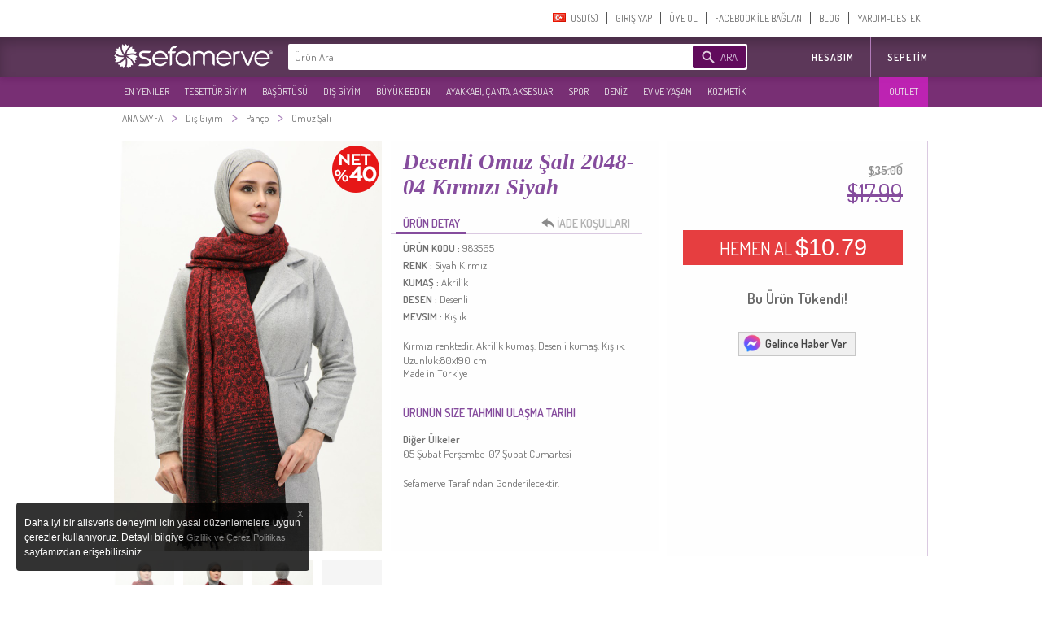

--- FILE ---
content_type: text/html; charset=utf-8
request_url: https://www.sefamerve.com/omuz-sali/desenli-omuz-sali-2048-04-kirmizi-siyah--983565
body_size: 72468
content:
<!DOCTYPE html>
<html dir="ltr"><head prefix="og: http://ogp.me/ns# fb: http://ogp.me/ns/fb# website: http://ogp.me/ns/website#">
<link rel="dns-prefetch" href="//www.facebook.com"/><link rel="dns-prefetch" href="//www.google-analytics.com"/><link rel="dns-prefetch" href="//mc.yandex.ru"/><link rel="dns-prefetch" href="//fonts.gstatic.com"/><link rel="dns-prefetch" href="//sefamerve.api.useinsider.com"/><link rel="dns-prefetch" href="//googleads.g.doubleclick.net"/><link rel="dns-prefetch" href="//connect.facebook.net"/>
<script type="text/javascript">
    var cookie_domain = '.sefamerve.com';
    window.dataLayer = window.dataLayer || [];
    window.fstsLayer = window.fstsLayer || [];
    window.p2sq = window.p2sq || [];
    p2sq.push({et: 'PageView'});
    dataLayer.push({
                'dimension2': 'US',
                'dimension3': 'tr',
                'dimension4': 'true',
                'dimension5': 'desktop',
                'machineId': 'WNGN-3',
                'mip': '15.44',
                'dimension23':'detail'
            });
                
                dataLayer.push({
                    'cd_dimension26' : 'false' ,
                    'cd_dimension27' : '' ,
                    'cd_dimension28' : '0' ,
                    'cd_dimension36' : '' ,
                    'cd_dimension29' : '' ,
                    'cd_dimension30' : '' ,
                    'cd_dimension31' : '' ,
                    'cd_dimension32' : '' ,
                    'cd_dimension33' : '' ,
                    'cd_dimension34' : 'tr' ,
                    'cd_dimension35' : 'US',
                    'cd_dimension100' : 'US',
                    'cd_dimension101' : 'USD'
                });</script>
<script>(function(w,d,s,l,i){w[l]=w[l]||[];w[l].push({'gtm.start':
            new Date().getTime(),event:'gtm.js'});var f=d.getElementsByTagName(s)[0],
            j=d.createElement(s),dl=l!='dataLayer'?'&l='+l:'';j.async=true;j.src=
'https://sgtm.sefamerve.com/gtm.js?id='+i+dl;f.parentNode.insertBefore(j,f);
        })(window,document,'script','dataLayer','GTM-PNVP5K6');</script>
<!-- GPTTimize Analytics Script -->
<script async src="https://www.gpttimize.com/api/visitor-analytics/script?key=csk_6c33fc40e28748eaa2d5f7aa31809e21"></script>
    <meta http-equiv="Content-Type" content="text/html; charset=utf-8">
    <meta http-equiv="content-language" content="tr">
    <meta name="referrer" content="no-referrer-when-downgrade">
    
        <link rel="alternate" href="android-app://com.app.sefamerve/openproduct/983565" />
    <link rel="alternate" href="ios-app://com.sefamerve.iphone/openproduct/983565" />
    <title>Desenli Omuz Şalı 2048-04 Kırmızı Siyah | Sefamerve</title>
    <!-- dzAJrdMHfxKCydM6yO26FCwuy_c -->
    <base href="https://www.sefamerve.com/" >
    <meta name="description" content="Kırmızı renktedir. Akrilik kumaş. Desenli kumaş. Kışlık. " />
            <link href="https://www.sefamerve.com/image/favicon.ico" rel="icon" />
    <meta name="application-name" content="Sefamerve" data-lang="tr" data-curr="USD" data-goip="US" data-dev="d" ><link rel="alternate" href="https://www.sefamerve.com/en/shawl-for-shoulder/patterned-shoulder-shawl-2048-04-red-black--983565" hreflang="en" /><link rel="alternate" href="https://www.sefamerve.com/omuz-sali/desenli-omuz-sali-2048-04-kirmizi-siyah--983565" hreflang="tr" /><link rel="alternate" href="https://www.sefamerve.com/omuz-sali/desenli-omuz-sali-2048-04-kirmizi-siyah--983565" hreflang="x-default" /><link rel="alternate" href="https://www.sefamerve.com/fr/chale-d-epaule/chale-epaule-a-motifs-2048-04-rouge-noir--983565" hreflang="fr" /><link rel="alternate" href="https://www.sefamerve.com/de/schulterschal/gemusterter-schulterschal-2048-04-rot-schwarz--983565" hreflang="de" /><link rel="alternate" href="https://www.sefamerve.com/ar/shawl-for-shoulder/patterned-shoulder-shawl-2048-04-red-black--983565" hreflang="ar" /><link rel="alternate" href="https://www.sefamerve.com/nl/shawl-for-shoulder/schoudersjaal-met-patroon-2048-04-rood-zwart--983565" hreflang="nl" /><link href="https://www.sefamerve.com/omuz-sali/desenli-omuz-sali-2048-04-kirmizi-siyah--983565" rel="canonical" >        <meta http-equiv="X-UA-Compatible" content="IE=edge,chrome=1">
    <meta property="fb:app_id" content="158748457555146">
    <meta property="og:type"  content="website" >
            <meta property="og:title" content="Desenli Omuz Şalı 2048-04 Kırmızı Siyah" >
                    <meta property="og:url" content="https://www.sefamerve.com/omuz-sali/desenli-omuz-sali-2048-04-kirmizi-siyah--983565" >
                <meta property="og:image" content="https://www.sefamerve.com/image/cache/data/202310/17/sefamerve_sal_platin2048_04_9835651697544999585_2-1200x627.jpg" >
        <meta property="og:description" content="Kırmızı renktedir. Akrilik kumaş. Desenli kumaş. Kışlık. " >
        <meta property="og:site_name" content="Sefamerve" />
    <meta name="twitter:card" content="summary">
    <meta name="twitter:url" content="https://www.sefamerve.com/omuz-sali/desenli-omuz-sali-2048-04-kirmizi-siyah--983565" >
    <meta name="twitter:title" content="Desenli Omuz Şalı 2048-04 Kırmızı Siyah" >
    <meta name="twitter:description" content="Kırmızı renktedir. Akrilik kumaş. Desenli kumaş. Kışlık. " >
    <meta name="twitter:image" content="https://www.sefamerve.com/image/cache/data/202310/17/sefamerve_sal_platin2048_04_9835651697544999585_2-1200x627.jpg" >
    <link rel="manifest" href="https://www.sefamerve.com/manifest.json">

    
    <script>
        var prdTmb = Array(), bnrGa = Array();

        function bannerOnClick(id){
            if (typeof (bnrGa[id]) != 'undefined' || typeof (id) == 'object') {
                if (typeof (id) == 'object') {
                    var data = id;
                } else {
                    var data = bnrGa[id];
                }
                                dataLayer.push({
                    'event': 'promotionClick',
                    'ecommerce': {
                        'promoClick': {
                            'promotions': [{
                                'id': data.id,
                                'name': data.name,
                                'creative': data.creative,
                                'position': data.position
                            }]
                        }
                    }
                });
                                                dataLayer.push({
                    'event': 'select_promotion',
                    'creative_name': data.creative,
                    'promotion_id': data.id,
                    'promotion_name': data.name
                });
                            }
        }

    </script>
    <script>
        function gui_err(err){
                            dataLayer.push({
                    'event': 'GAEvent',
                    'eventCategory': 'Errors',
                    'eventAction': 'UI Errors',
                    'eventLabel': err
                });
                                            dataLayer.push({
                        'event': 'error',
                        'error_type': 'UI Errors',
                        'error_info': err
                    });
                    }
        function add_ga_vp(page, title, page_type){
            if(location.href.substr(0,4)=='http') {
                page=page.replace(location.protocol + '//' + location.hostname, '');
            }
            
            dataLayer.push({
                'dimension2': 'US',
                'dimension3': 'tr',
                'dimension4': 'true',
                'dimension5': 'desktop',
                'machineId': 'WNGN-3',
                'mip': '15.44',
                
            });
                
                dataLayer.push({
                    'cd_dimension26' : 'false' ,
                    'cd_dimension27' : '' ,
                    'cd_dimension28' : '0' ,
                    'cd_dimension36' : '' ,
                    'cd_dimension29' : '' ,
                    'cd_dimension30' : '' ,
                    'cd_dimension31' : '' ,
                    'cd_dimension32' : '' ,
                    'cd_dimension33' : '' ,
                    'cd_dimension34' : 'tr' ,
                    'cd_dimension35' : 'US',
                    'cd_dimension100' : 'US',
                    'cd_dimension101' : 'USD'
                });
            //window.location.hash = '#ga='+ hash;
            dataLayer.push({
                'event': 'VirtualPageview',
                'virtualPageURL': page,
                'virtualPageTitle': (title == '' ? document.title : title),
                'dimension23': (page_type ? page_type : ''),
                /*'eventCallback' : function(){
                    window.location.hash = '';
                }*/
            });
                    }
    </script>
    <script type="text/javascript">var _sf_startpt=(new Date()).getTime()</script>        <link href='https://fonts.googleapis.com/css?family=Dosis:400,600&subset=latin,latin-ext' rel='stylesheet' type='text/css'>
    <link rel="stylesheet" href="https://www.sefamerve.com/store/assets/light/theme_v3.2.css?v=rel-202602.3.tr.70" type="text/css" >
    <link rel="stylesheet" href="https://www.sefamerve.com/store/assets/light/tr.css?v=rel-202602.3.tr.45" type="text/css" >
            <link rel="stylesheet" type="text/css" href="https://www.sefamerve.com/store/assets/light/slider.css?v=rel-202602.3.tr01" media="screen" />
    
    <style>
        .guest-login-btn{
            display: none;
        }
        .store-sub-navigation .slider-navigation .store-sub-tabs > li {
            float: left !important;
            padding: 3px 2px !important;
            width: auto !important;
            border: none !important;
            background: none !important;
        }
        .ar .store-sub-navigation .slider-navigation .store-sub-tabs > li {
            float: right !important;
        }
        .store-showcase .store-showcase-nav {
            width: 100% !important;
        }
        .fr .store-sub-navigation .slider-navigation .store-sub-tabs > li, .de .store-sub-navigation .slider-navigation .store-sub-tabs > li {
            padding: 3px 0 !important;
        }
        .store-sub-navigation .slider-navigation .store-sub-tabs > li .right_arrow {
            display: none !important;
        }
        .store-showcase .store-showcase-nav {
            height: auto !important;
        }
        .store-sub-navigation .slider-navigation {
            height: auto !important;
            margin-top: 0 !important;
        }
        .store-sub-navigation-wrapper {
            height: 36px !important;
            background-color: rgba(97,11,92, 0.85) !important;
        }
        .store-sub-navigation .slider-navigation .store-sub-tab .store-sub-menu {
            margin-top: 3px !important;
            left : 0 !important;
        }
        .store-sub-navigation .slider-navigation .store-sub-tab:hover .nav-label, .store-sub-navigation .slider-navigation .store-sub-tab.hover .nav-label {
            color: #d1d1d1 !important;
        }
        .store-sub-navigation .slider-navigation .store-sub-tab:hover.has-menu::after {
            display: none !important;
        }
        .store-sub-navigation {
            margin: 0 auto;
            width: 1000px !important;
            z-index: 0 !important;
        }
        .store-showcase {
            margin-top: 6px !important;
        }
        .sfm-navigation .account-navigation .account-tabs {
            margin-top: 7px !important;
        }
        .sfm-navigation .sfm-navigation-sub {
            top: 45px !important;
        }
        .sfm-navigation .sfm-navigation-sub {
            background-color: rgba(64,20,61, 0.85);
        }
        .sfm-navigation .logo-white {
            color: transparent;
            text-shadow: none;
            border: 0;
            float: left;
            height: 40px;
            width: 204px !important;
            margin-left: 0 !important;
            margin-top: 4px !important;
            background-position: left;
            background: transparent url(/store/assets/light/images_v2/nav-new-logo.png?v=2) no-repeat;
            background-size: 195px;
            background-position: 0 5px;
        }
        .ar .sfm-navigation .logo-white {
            float: right !important;
        }
        .de .sfm-navigation .store-navigation .search-form {
            width: 552px !important;
        }
        .ar .mena_phone {
            right: 0 !important;
        }
        .ar .sfm-navigation .store-navigation .other-links {
            float: right !important;
        }
        .sfm-navigation {
            background-position: 0 -45px !important;
            background: #fff !important;
            background-image: none !important;
            height: 95px !important;
        }
        .sfm-navigation .store-navigation .search-form .search-submit {
            background-color: #610b5c !important;
        }
        .ar .search-form {
            float: right !important;
            width: 564px !important;
            margin-right: 12px !important;
        }
        .sfm-navigation .account-navigation {
            height: 45px !important;
        }
        .telefon_siparis {
            margin-top: 0 !important;
            top: 0 !important;
            left: 0 !important;
        }
        .mena_phone {
            margin-top: 0 !important;
            top: 0 !important;
            left: 0 !important;
        }
        .store-sub-navigation .slider-navigation .store-sub-tabs>li.row_12 .nav-label{padding: 8.91px 5px 8.90px 10px;}
                .ar .sfm-navigation .store-navigation .store-tabs {
            margin-left: 0 !important;
        }
        .sfm-navigation .store-navigation .store-tabs > li {
            height: 100% !important;
        }
        .header_cart {
            z-index: 9 !important;
        }
        .account-tab.last a {
            border: none !important;
        }
        .store-sub-navigation .slider-navigation .store-sub-tab .store-sub-menu .menu-sub-section {
            height: auto !important;
        }
        .store-sub-navigation .slider-navigation .store-sub-tab .store-sub-menu .menu-actions .action-link:hover {
            background-color: #5c3759 !important;
        }
        .ar .header_cart {
            margin-top: 50px !important;
        }
        .sfm-navigation .logo {
            margin-top: 4px !important;
            background-size: 70% !important;
        }
        .prev_sgm, .next_sgm{
            visibilty:hidden;
            display:none !important;
        }
        .nl .search-input {
            width: 372px !important;
        }
        .nl .sfm-navigation .store-navigation .search-form {
            width: 475px !important;
        }
    </style>

    <!--[if lte IE 8]>
    <link href="https://www.sefamerve.com/store/assets/light/ie8.css?v=rel-202602.3.tr" rel="stylesheet" type="text/css" >
    <![endif]-->
    <!--[if lte IE 6]>
    <link href="https://www.sefamerve.com/store/assets/light/ie6.css?v=rel-202602.3.tr" rel="stylesheet" type="text/css" >
    <![endif]-->
    <script src="https://www.sefamerve.com/store/scripts/jquery-3.4.1.min.js" type="text/javascript"></script>
    <script src="https://www.sefamerve.com/store/scripts/jquery-ui.min.js?v=1" type="text/javascript"></script>
    <script src="https://www.sefamerve.com/store/scripts/jquery.add-ons.js?t=rel-202602.3.tr03" type="text/javascript"></script>
    <script src="https://www.sefamerve.com/store/scripts/ui.spinner.js" type="text/javascript"></script>
    <script src="https://www.sefamerve.com/store/scripts/scripts.js?v=1rel-202602.3.tr21" type="text/javascript"></script>
    <script src="https://www.sefamerve.com/store/scripts/tr.js?v=1rel-202602.3.tr4" type="text/javascript"></script>
    <link href="https://www.sefamerve.com/store/scripts/int_tel/intlTelInput.css" rel="stylesheet">
    <script src="https://www.sefamerve.com/store/scripts/int_tel/intlTelInput.min.js" type="text/javascript"></script>
            <script type="text/javascript">
        $(function() {

            var accentMap = {
                "ş": "s",
                "Ş": "S",
                "ı": "i",
                "i": "ı",
                "ç": "c",
                "Ç": "C",
                "İ": "I",
                "ğ": "g",
                "Ğ": "G"
            };

            var normalize = function( term ) {
                var ret = "";
                for ( var i = 0; i < term.length; i++ ) {
                    ret += accentMap[ term.charAt(i) ] || term.charAt(i);
                }
                return ret;
            };

            autocomplete_result = false;
            data_source = {};

            $('input[name=keyword]').focusin(function () {
                $('input[name=keyword]').autocomplete('search',' ');
            });

            $("input[name=keyword]").autocomplete({
                delay: 500,
                minLength: 3,
                focus: function( event, ui ) {
                    event.preventDefault();
                    $(this).data('focus-data',ui);
                },
                search: function () {
                    $(this).data('count',0);
                    $("input[name=keyword]").autocomplete('option', 'autoFocus', false);
                },
                open: function(event, ui){
                    $(this).data('count',$('.ui-autocomplete > li').length);
                },
                source: function( request, response ) {
                    var matcher = new RegExp($.ui.autocomplete.escapeRegex(request.term) +"+", "i");
                    if(!autocomplete_result){
                        $.ajax({
                            url: "/autocomplete.php?v=1.3&lang=tr",
                            dataType: "json",
                            complete: function(){
                                autocomplete_result = true;
                            },
                            success: function( source ) {
                                data_source = source.tr;
                                 response($.grep(data_source, function(data) {
                                    if(request.term.toLowerCase() === data.value.toLowerCase()){
                                        $("input[name=keyword]").autocomplete('option', 'autoFocus', true);
                                    }
                                        return matcher.test(data.value) || matcher.test(normalize(data.value));
                                    })
                                );
                            }
                        });
                    }else{
                        response($.grep(data_source, function(data) {
                            if(request.term.toLowerCase() === data.value.toLowerCase()){
                                $("input[name=keyword]").autocomplete('option', 'autoFocus', true);
                            }
                                return matcher.test(data.value) || matcher.test(normalize(data.value));
                            })
                        );
                    }
                },
                select: function( event, ui ) {
                    var qu=$('input[name=keyword]').val();
                    $('input[name=keyword]').val(ui.item.label);
                    $('form.search').attr('onsubmit','return false');
                    location.href = ui.item.url+'?q='+qu;
                },
                appendTo: ".search"
            }).keyup(function(){
               /* index = $(this);
                if(parseInt(index.data('count'),10) > 0){
                    $('.search-submit').click(function(){
                        ui = index.data('focus-data');
                        $('input[name=keyword').val(ui.item.label);
                        $('form.search').attr('onsubmit','return false');
                        location.href = ui.item.url;
                        return false;
                    });
                }else{
                    $('.search-submit').unbind('click');
                }*/
            });

        });
    </script>

    <style type="text/css">

        .sfm-navigation .store-navigation .store-tabs.right-tabs {
            position: absolute !important;
            right: 0 !important;
            margin-right: 0px !important;
        }
        .ar .sfm-navigation .store-navigation .store-tabs.right-tabs {
            position: relative !important;
            z-index: 1 !important;
        }
        .ar .sfm-navigation .account-navigation .account-tabs>li{
            float: right;
        }
        .sfm-navigation .store-navigation .search-form{
            width:564px;
        }

        .sfm-navigation .store-navigation .search-form .search-submit .search-submission-text{
            color: rgb(220, 204, 227);
            font-size: 13px;
            text-transform: uppercase;
        }


        .sfm-navigation .store-navigation .search-form .search-submit{
            padding: 0px 10px 0px 34px;
            background-repeat: no-repeat;
            margin: 2px 0px 0px 0px;
            float: right;
            margin-right: 2px;
            width:auto;
        }

        .ui-autocomplete {
            margin:8px 0 0 0; padding: 0; list-style: none;
            border: 1px solid #f2dafc; border-bottom: none;
            max-height: 234px;
            overflow-y: auto;
            overflow-x: hidden;
        }
        .ui-autocomplete li {
            cursor: pointer;
            border-bottom: 1px solid #f2dafc
        }
        .ui-autocomplete li a {
            display: block; padding: 10px;
            font-size: 14px;
        }
        .ui-state-hover, .ui-widget-content .ui-state-hover, .ui-state-focus, .ui-widget-content .ui-state-focus  {
            background: #86499F;
            color: #fff;
            border: none;
        }
        .subpage .telefon_siparis, .subpage .mena_phone {
            margin-left: -84px;
        }

        .ar .subpage .telefon_siparis,.ar .subpage .mena_phone {
            margin-left: 285px;
        }
        .ar .size_chart_icon{
                margin-right: -19px;
        }
        .ar .size_chart_link{
                margin-right: 30px;
        }
        .ar .tab_return_icon{
            margin-right: -20px;
        }
        .ar .custom_select{
            background-position: 7px;
        }

        .subpage .mena_phone{
            top: 5px !important;
        }
        .product_thumb .reward_point_2plus1 {
            background-image: url('/store/assets/light/images/bg_reward_point_2plus1.png');
            width: 80px !important;
            margin-left: auto !important;
            right: -16px;
            /* margin-right: 0px; */
            top: 8px !important;
        }
        .product_thumb .reward_point_1plus1 {
            background-image: url('/store/assets/light/images/bg_reward_point_1plus1.png');
            width: 80px !important;
            margin-left: auto !important;
            right: 72px;
            /* margin-right: 0px; */
            top: 8px !important;
        }
        .product_thumb .reward_point_3plus1 {
            background-image: url('/store/assets/light/images/bg_reward_point_3plus1.png');
            width: 80px !important;
            margin-left: auto !important;
            right: 72px;
            /* margin-right: 0px; */
            top: 8px !important;
        }
            .ar .sfm-navigation .logo{
        background-position: right !important;
        float: right !important;;
    }

    .ar .sfm-navigation .account-navigation{
        float: left !important;
    }
    .filter_fields_table {
        top: 86px !important;
    }
    </style>
                <style>
            .cart_buttons{
                text-align: center !important;
                text-align-last:center !important;
            }
            .header_cart .x-cancel{
                width: 100%;
            }
        </style>
            <script type="text/javascript">
        var t_text_day='Gün';
        var t_text_to_end='Kalan Süre:';
        var redirecttohome=false;
        var is_login_page=false;
        $(document).ready(function(){
            t_diff=Date.fromString( '2026-02-01 22:51:42' ) - new Date();
        });
        function convertCurrency(amount){
            var symbol_left='$';            var symbol_right='';            var curr=0.28539369;            var converted_val=symbol_left+((curr*amount).toFixed(2))+' '+symbol_right;
            return converted_val.trim();
        }
        function fixHttpsCDN(url){
            return url.replace('http://www.sefamerve.com','https://www.sefamerve.com').replace('/image/data/','/image/cache/data/').replace('.jpg','-241x369.jpg');
        }
        function removeQuerystring(url){
            return url.split("?")[0].split("#")[0];
        }
    </script>    <script type="text/javascript">
        window._stchrtr = [];
    </script>
    <script type="text/javascript">
        $(document).ajaxError(function (e, request, settings) {
                        dataLayer.push({
                'event': 'GAEvent',
                'eventCategory': 'Errors',
                'eventAction': 'JS Ajax Errors',
                //'eventLabel': e.result + ' d: desktop'
                'eventLabel': (settings.url.substring(0,20)) +': '+ e.result + ' d: desktop'
            });
                                    dataLayer.push({
                'event': 'error',
                'error_type': 'JS Ajax Errors',
                'error_info': (settings.url.substring(0,20)) +': '+ e.result + ' d: desktop'
        });
                    });
                if(typeof(window.onerror) !== 'undefined'){
            window.onerror = function (event, file, line, colno, error) {
                var message = event + " " + file + " " + line + " " + colno + " " + error + " d: desktop";
                                dataLayer.push({
                    'event': 'GAEvent',
                    'eventCategory': 'Errors',
                    'eventAction': 'JS Errors',
                    'eventLabel': message
                });
                                                dataLayer.push({
                    'event': 'error',
                    'error_type': 'JS Errors',
                    'error_info': message
                });
                            };
        }
            </script>
    <script type="text/javascript">
            var ScarabQueue = [];
        var ScarabQueue_sended = false;
        var Scarab_loaded = false;
                        </script>
    <!-- Facebook Pixel Code -->
    <script>        !function(f,b,e,v,n,t,s){if(f.fbq)return;n=f.fbq=function(){n.callMethod?
            n.callMethod.apply(n,arguments):n.queue.push(arguments)};if(!f._fbq)f._fbq=n;
            n.push=n;n.loaded=!0;n.version='2.0';n.queue=[];t=b.createElement(e);t.async=!0;
            t.src=v;s=b.getElementsByTagName(e)[0];s.parentNode.insertBefore(t,s)}(window,
            document,'script','https://connect.facebook.net/en_US/fbevents.js');
            fbq('init', '825628420793977');
            //fbq('init', '892037467989628');
            fbq('track', "PageView");
            </script>
    <!-- End Facebook Pixel Code -->
</head><body class="tiled_page tr light_theme">
<noscript><iframe src="https://sgtm.sefamerve.com/ns.html?id=GTM-PNVP5K6" height="0" width="0" style="display:none;visibility:hidden"></iframe></noscript>
<script>if(typeof(scarab_cart_sended)=='undefined'){scarab_cart_sended2=true;ScarabQueue.push(['cart', []]);};</script>    <style>
        .language-menu ul {
            margin: 0; padding: 0;
        }
        .language-menu ul li {
            float: left !important;
            list-style: none !important;
            padding: 3px 9px;
            display: inline-block;
            width: 59px;
        }
        .mena_phone{
            left: 280px;
            top: 15px;
            background-image: url('/store/assets/light/images_v2/phone_mena.png');
            background-repeat:no-repeat;
            width: 164px;
            height: 44px;
            position: absolute;
        }
    </style>
    <div id="top_caregory_thumb"></div>
    <div class="sfm-navigation component-nav-unified submenu_sub_container">
        <div class="nav-wrap"><a href="/" class="logo" style="width: 220px; display: none;" title="Sefamerve"></a>
                        <div class="account-navigation">
                <ul class="account-tabs menu">
                                        <li class="account-tab tab-with-menu account-country-dropdown"> <a class="account-nav-label country-button" data-tab-name="Account Setting"> <span class="flag-icon flag-TR hide-text"></span> <span>&nbsp;&nbsp;USD($)&#x200E;</span></a>
                        <div class="country-tooltip account-menu" style="width: 232px;">
                            <div class="language-menu">
                                Dil Değiştir                                <ul>


<li class="lang-EN"><a href="https://www.sefamerve.com/en/shawl-for-shoulder/patterned-shoulder-shawl-2048-04-red-black--983565"><span class="flag-icon flag-EN hide-text"></span> ENGLISH </a></li><li class="lang-TR"><a href="https://www.sefamerve.com/omuz-sali/desenli-omuz-sali-2048-04-kirmizi-siyah--983565"><span class="flag-icon flag-TR hide-text"></span> TÜRKÇE </a></li><li class="lang-FR"><a href="https://www.sefamerve.com/fr/chale-d-epaule/chale-epaule-a-motifs-2048-04-rouge-noir--983565"><span class="flag-icon flag-FR hide-text"></span> FRANÇAIS </a></li><li class="lang-DE"><a href="https://www.sefamerve.com/de/schulterschal/gemusterter-schulterschal-2048-04-rot-schwarz--983565"><span class="flag-icon flag-DE hide-text"></span> DEUTSCH </a></li><li class="lang-AR"><a href="https://www.sefamerve.com/ar/shawl-for-shoulder/patterned-shoulder-shawl-2048-04-red-black--983565"><span class="flag-icon flag-AR hide-text"></span> العربية </a></li><li class="lang-NL"><a href="https://www.sefamerve.com/nl/shawl-for-shoulder/schoudersjaal-met-patroon-2048-04-rood-zwart--983565"><span class="flag-icon flag-NL hide-text"></span> DUTCH </a></li>                                </ul>
                            </div>
                            <div style="clear: both"></div>
                            <div class="change_country">
                                <p>Ülke Değiştir</p>
                                <select name="change_country_id" class="custom_select" onchange="change_country(this)" style="width: 100%"><option value="215" >Türkiye</option><option value="223" selected>A.B.D</option><option value="81" >Almanya</option><option value="10" >Argentina</option><option value="2" >Arnavutluk</option><option value="13" >Avustralya</option><option value="14" >Avusturya</option><option value="15" >Azerbaycan</option><option value="17" >Bahreyn</option><option value="21" >Belçika</option><option value="221" >Birleşik Arap Emirlikleri</option><option value="27" >Bosna Hersek</option><option value="33" >Bulgaristan</option><option value="56" >Çek Cumhuriyeti</option><option value="3" >Cezayir</option><option value="57" >Danimarka</option><option value="100" >Endonezya</option><option value="67" >Estonia</option><option value="72" >Finlandiya</option><option value="73" >Fransa</option><option value="240" >Guernsey</option><option value="99" >Hindistan</option><option value="53" >Hırvatistan</option><option value="150" >Hollanda</option><option value="222" >İngiltere</option><option value="103" >İrlanda</option><option value="195" >İspanya</option><option value="203" >İsveç</option><option value="204" >İsviçre</option><option value="105" >İtalya</option><option value="107" >Japonya</option><option value="38" >Kanada</option><option value="173" >Katar</option><option value="109" >Kazakistan</option><option value="55" >Kıbrıs</option><option value="115" >Kırgızistan</option><option value="236" >Kosova</option><option value="114" >Kuveyt</option><option value="123" >Litvanya</option><option value="118" >Lübnan</option><option value="124" >Lüksemburg</option><option value="97" >Macaristan</option><option value="129" >Malezya</option><option value="132" >Malta</option><option value="135" >Mauritania</option><option value="160" >Norveç</option><option value="162" >Pakistan</option><option value="168" >Philippines</option><option value="170" >Polonya</option><option value="171" >Portekiz</option><option value="175" >Romanya</option><option value="189" >Slovakya</option><option value="190" >Slovenya</option><option value="184" >Suudi Arabistan</option><option value="207" >Tajikistan</option><option value="209" >Thailand</option><option value="214" >Tunus</option><option value="216" >Turkmenistan</option><option value="220" >Ukrayna</option><option value="161" >Umman</option><option value="108" >Ürdün</option><option value="235" >Yemen</option><option value="153" >Yeni Zelanda</option><option value="84" >Yunanistan</option></select>
                            </div>
                                                    </div>
                    </li>
                    <script>
                        var after_login_url='/account/';
                        function openAccountPage(url){
                            after_login_url=url;
                            openLoginBox();

                        }
                        function afterLogin(){
                            top.location.href=after_login_url;

                        }</script>
                                                                    <li class="account-tab account-nav-invite-friends meta-action"><a href="javascript:void(0)" onClick="openLoginBox();" class="account-nav-label">GIRIŞ YAP</a></li>
                        <li class="account-tab account-nav-invite-friends meta-action"><a href="javascript:void(0)" class="account-nav-label" onClick="openRegisterBox();">ÜYE OL</a></li>
                        <li class="account-tab account-nav-invite-friends meta-action"><a href="javascript:void(0)" onclick="fbconnect();" class="account-nav-label">FACEBOOK İLE BAĞLAN</a></li>
                                            <li class="account-tab account-cart account-nav-cart-actions header-cart-link" style="display: none;">
                            <button class="account-nav-cart-label sfm-cart-open-link" onClick="location.href='https://www.sefamerve.com/cart/'">SEPETIM</button>
                                                                    <li class="account-tab account-nav-invite-friends meta-action menu-help"><a href="https://www.sefamerve.com/blog/" class="account-nav-label">BLOG</a></li>
                    <li class="account-tab account-nav-invite-friends meta-action menu-help last"><a href="https://www.sefamerve.com/yardim/" class="account-nav-label">YARDIM-DESTEK</a></li>
                </ul>
            </div>
            <script>
                var similar_categories=Array();
            </script>
        </div>
        <div class="sfm-navigation-sub">
            <div class="nav-wrap">
                <div class="store-navigation group" id="top_main_menu">
                    <a href="/" class="logo-white" title="Sefamerve"></a>
                                        <span>
        <form class="search search-form group " action="/product/category/search/" onSubmit="$('#search_submit_button').attr('disabled','disabled'); $('input[name=q]').val( $('input[name=keyword]').val()); return true;" style="position: relative;">
          <input class="search-input" type="text" name="keyword" autocomplete="off" placeholder="Ürün Ara : Tesettür Elbise, Tunik, Etek, Eşofman" style="width: 420px;border:none !important; " value="">
          <input type='hidden' name='q' value=''>
          <button class="search-submit" type="submit" id="search_submit_button" style="cursor:pointer;cursor:hand;" ><span class="search-submission-text">ARA</span></button>
        </form>
        </span>
                    <ul class="store-tabs menu right-tabs">
                                            <li class="tab store-tab">
                                                            <a href="javascript:void(0)" onclick="openAccountPage('/account/')" class="nav-label tab-label other-links">HESABIM                                                                    </a>
                                                    </li>
                        <li class="tab store-tab account-navigation account-cart account-nav-cart-actions">
                            <a class="nav-label tab-label other-links" href="https://www.sefamerve.com/cart/" style="padding-right: 0">Sepetim                                                            </a>
                        </li>
                                                
                    </ul>
                </div>
            </div>
        </div>
        <style>
            .store-sub-navigation .slider-navigation .store-sub-tabs > li.outlet-menu {
                background-color: rgba(201, 34, 189, 0.85) !important;
                position: absolute !important;
                right: 0 !important;
                padding-right: 7px !important;
            }
            .ar .store-sub-navigation .slider-navigation .store-sub-tabs > li.outlet-menu {
                left: 0 !important;
                right: inherit !important;
            }
        </style>
        <div class="store-sub-navigation-wrapper">
            <div class="store-sub-navigation group store-showcase-nav">
                <div class="slider-navigation">
                    <ul class="store-sub-tabs menu" style="height:100%">
                                                    <li class="tab store-sub-tab has-menu menu row_12"> <a class="nav-label tab-label" href="https://www.sefamerve.com/product/latest">EN YENILER</a><span class="right_arrow"></span>
                                <div class="store-sub-menu hider menu-has-1-columns">
                                    <div class="menu-sub-section todays-sales"> <a href="https://www.sefamerve.com/product/latest" title="EN YENILER">
                                            <h3 class="menu-sub-title">EN YENILER</h3>
                                        </a>
                                        <ul class="menu-actions">
                                                                                            <li class="menu-action"> <a href="https://www.sefamerve.com/k/tesettur-giyim/elbise?sort=1_0" class="action-link" title="ELBISE">ELBISE</a></li>
                                                                                                                                            <li class="menu-action"> <a href="https://www.sefamerve.com/k/tesettur-giyim/tunik?sort=1_0" class="action-link" title="TUNIK">TUNIK</a></li>
                                                                                                                                            <li class="menu-action"> <a href="https://www.sefamerve.com/k/basortusu?sort=1_0" class="action-link" title="BAŞÖRTÜSÜ">BAŞÖRTÜSÜ</a></li>
                                                                                                                                            <li class="menu-action"> <a href="https://www.sefamerve.com/k/tesettur-giyim/abiye?sort=1_0" class="action-link" title="ABIYE">ABIYE</a></li>
                                                                                                                                            <li class="menu-action"> <a href="https://www.sefamerve.com/k/dis-giyim/ferace?sort=1_0" class="action-link" title="FERACE">FERACE</a></li>
                                                                                                                                            <li class="menu-action"> <a href="https://www.sefamerve.com/k/buyuk-beden?sort=1_0" class="action-link" title="BÜYÜK BEDEN">BÜYÜK BEDEN</a></li>
                                                                                                                                            <li class="menu-action"> <a href="https://www.sefamerve.com/k/tesettur-giyim/takim?sort=1_0" class="action-link" title="TAKIM">TAKIM</a></li>
                                                                                                                                            <li class="menu-action"> <a href="https://www.sefamerve.com/k/tesettur-giyim/tesettur-esofman?sort=1_0" class="action-link" title="TESETTÜR EŞOFMAN">TESETTÜR EŞOFMAN</a></li>
                                                                                                                                            <li class="menu-action"> <a href="https://www.sefamerve.com/k/dis-giyim/kap?sort=1_0" class="action-link" title="KAP">KAP</a></li>
                                                                                                                                            <li class="menu-action"> <a href="https://www.sefamerve.com/k/ayakkabi-canta-aksesuar?sort=1_0" class="action-link" title="AYAKKABI, ÇANTA, AKSESUAR">AYAKKABI, ÇANTA, AKSESUAR</a></li>
                                                                                                                                            <li class="menu-action"> <a href="https://www.sefamerve.com/k/dis-giyim/mont?sort=1_0" class="action-link" title="MONT">MONT</a></li>
                                                                                                                                    </ul>
                                    </div>
                                </div>
                            </li>
                                                    <li class="tab store-sub-tab has-menu menu row_12"> <a class="nav-label tab-label" href="https://www.sefamerve.com/k/tesettur-giyim">TESETTÜR GİYİM</a><span class="right_arrow"></span>
                                <div class="store-sub-menu hider menu-has-2-columns">
                                    <div class="menu-sub-section todays-sales"> <a href="https://www.sefamerve.com/k/tesettur-giyim" title="TESETTÜR GİYİM">
                                            <h3 class="menu-sub-title">TESETTÜR GİYİM</h3>
                                        </a>
                                        <ul class="menu-actions">
                                                                                            <li class="menu-action"> <a href="https://www.sefamerve.com/k/tesettur-giyim/elbise" class="action-link" title="ELBISE">ELBISE</a></li>
                                                                                                                                            <li class="menu-action"> <a href="https://www.sefamerve.com/k/tesettur-giyim/tunik" class="action-link" title="TUNIK">TUNIK</a></li>
                                                                                                                                            <li class="menu-action"> <a href="https://www.sefamerve.com/k/tesettur-giyim/takim" class="action-link" title="TAKIM">TAKIM</a></li>
                                                                                                                                            <li class="menu-action"> <a href="https://www.sefamerve.com/k/tesettur-giyim/abiye" class="action-link" title="ABIYE">ABIYE</a></li>
                                                                                                                                            <li class="menu-action"> <a href="https://www.sefamerve.com/k/tesettur-giyim/pantolon" class="action-link" title="PANTOLON">PANTOLON</a></li>
                                                                                                                                            <li class="menu-action"> <a href="https://www.sefamerve.com/k/tesettur-giyim/etek" class="action-link" title="ETEK">ETEK</a></li>
                                                                                                                                            <li class="menu-action"> <a href="https://www.sefamerve.com/k/tesettur-giyim/gomlek-bluz" class="action-link" title="GÖMLEK &amp; BLUZ">GÖMLEK &amp; BLUZ</a></li>
                                                                                                                                            <li class="menu-action"> <a href="https://www.sefamerve.com/k/tesettur-giyim/namaz-elbisesi" class="action-link" title="NAMAZ ELBİSESİ">NAMAZ ELBİSESİ</a></li>
                                                                                                                                            <li class="menu-action"> <a href="https://www.sefamerve.com/k/tesettur-giyim/yelek" class="action-link" title="YELEK">YELEK</a></li>
                                                                                                                                            <li class="menu-action"> <a href="https://www.sefamerve.com/k/tesettur-giyim/hirka-yelek-ceket" class="action-link" title="HIRKA">HIRKA</a></li>
                                                                                                                                            <li class="menu-action"> <a href="https://www.sefamerve.com/k/tesettur-giyim/triko" class="action-link" title="TRIKO">TRIKO</a></li>
                                                                                                                                            <li class="menu-action"> <a href="https://www.sefamerve.com/k/tesettur-giyim/tesettur-esofman" class="action-link" title="TESETTÜR EŞOFMAN">TESETTÜR EŞOFMAN</a></li>
                                                                                                                                            <li class="menu-action"> <a href="https://www.sefamerve.com/k/tesettur-giyim/tisort" class="action-link" title="TİŞÖRT">TİŞÖRT</a></li>
                                                </ul></div><div class="menu-sub-section todays-sales"><ul class="menu-actions"><h3 class="menu-sub-title">&nbsp;</h3>                                                                                            <li class="menu-action"> <a href="https://www.sefamerve.com/k/tesettur-giyim/body-ve-tayt" class="action-link" title="BODY VE TAYT">BODY VE TAYT</a></li>
                                                                                                                                            <li class="menu-action"> <a href="https://www.sefamerve.com/k/tesettur-giyim/boyunluk-kolluk" class="action-link" title="BOYUNLUK &amp; KOLLUK">BOYUNLUK &amp; KOLLUK</a></li>
                                                                                                                                            <li class="menu-action"> <a href="https://www.sefamerve.com/k/tesettur-giyim/tesettur-mayo" class="action-link" title="TESETTÜR MAYO">TESETTÜR MAYO</a></li>
                                                                                                                                            <li class="menu-action"> <a href="https://www.sefamerve.com/k/tesettur-giyim/astar" class="action-link" title="ASTAR">ASTAR</a></li>
                                                                                                                                    </ul>
                                    </div>
                                </div>
                            </li>
                                                    <li class="tab store-sub-tab has-menu menu row_12"> <a class="nav-label tab-label" href="https://www.sefamerve.com/k/basortusu">BAŞÖRTÜSÜ</a><span class="right_arrow"></span>
                                <div class="store-sub-menu hider menu-has-1-columns">
                                    <div class="menu-sub-section todays-sales"> <a href="https://www.sefamerve.com/k/basortusu" title="BAŞÖRTÜSÜ">
                                            <h3 class="menu-sub-title">BAŞÖRTÜSÜ</h3>
                                        </a>
                                        <ul class="menu-actions">
                                                                                            <li class="menu-action"> <a href="https://www.sefamerve.com/k/basortusu/sal" class="action-link" title="ŞAL">ŞAL</a></li>
                                                                                                                                            <li class="menu-action"> <a href="https://www.sefamerve.com/k/basortusu/pamuklu-sal" class="action-link" title="PAMUKLU ŞAL">PAMUKLU ŞAL</a></li>
                                                                                                                                            <li class="menu-action"> <a href="https://www.sefamerve.com/k/basortusu/penye-sal" class="action-link" title="PENYE ŞAL">PENYE ŞAL</a></li>
                                                                                                                                            <li class="menu-action"> <a href="https://www.sefamerve.com/k/basortusu/esarp" class="action-link" title="EŞARP">EŞARP</a></li>
                                                                                                                                            <li class="menu-action"> <a href="https://www.sefamerve.com/k/basortusu/hazir-turban" class="action-link" title="HAZIR TÜRBAN">HAZIR TÜRBAN</a></li>
                                                                                                                                            <li class="menu-action"> <a href="https://www.sefamerve.com/k/basortusu/bone" class="action-link" title="BONE">BONE</a></li>
                                                                                                                                    </ul>
                                    </div>
                                </div>
                            </li>
                                                    <li class="tab store-sub-tab has-menu menu row_12"> <a class="nav-label tab-label" href="https://www.sefamerve.com/k/dis-giyim">DIŞ GİYİM</a><span class="right_arrow"></span>
                                <div class="store-sub-menu hider menu-has-1-columns">
                                    <div class="menu-sub-section todays-sales"> <a href="https://www.sefamerve.com/k/dis-giyim" title="DIŞ GİYİM">
                                            <h3 class="menu-sub-title">DIŞ GİYİM</h3>
                                        </a>
                                        <ul class="menu-actions">
                                                                                            <li class="menu-action"> <a href="https://www.sefamerve.com/k/dis-giyim/ferace" class="action-link" title="FERACE">FERACE</a></li>
                                                                                                                                            <li class="menu-action"> <a href="https://www.sefamerve.com/k/dis-giyim/kap" class="action-link" title="KAP">KAP</a></li>
                                                                                                                                            <li class="menu-action"> <a href="https://www.sefamerve.com/k/dis-giyim/pardesu" class="action-link" title="PARDESÜ">PARDESÜ</a></li>
                                                                                                                                            <li class="menu-action"> <a href="https://www.sefamerve.com/k/dis-giyim/kimono" class="action-link" title="KİMONO">KİMONO</a></li>
                                                                                                                                            <li class="menu-action"> <a href="https://www.sefamerve.com/k/dis-giyim/panco" class="action-link" title="PANÇO">PANÇO</a></li>
                                                                                                                                            <li class="menu-action"> <a href="https://www.sefamerve.com/k/dis-giyim/ceket" class="action-link" title="CEKET">CEKET</a></li>
                                                                                                                                            <li class="menu-action"> <a href="https://www.sefamerve.com/k/dis-giyim/trenckot" class="action-link" title="TRENÇKOT">TRENÇKOT</a></li>
                                                                                                                                            <li class="menu-action"> <a href="https://www.sefamerve.com/k/dis-giyim/yagmurluk" class="action-link" title="YAĞMURLUK">YAĞMURLUK</a></li>
                                                                                                                                            <li class="menu-action"> <a href="https://www.sefamerve.com/k/dis-giyim/kaban" class="action-link" title="KABAN">KABAN</a></li>
                                                                                                                                            <li class="menu-action"> <a href="https://www.sefamerve.com/k/dis-giyim/mont" class="action-link" title="MONT">MONT</a></li>
                                                                                                                                            <li class="menu-action"> <a href="https://www.sefamerve.com/k/dis-giyim/sisme-yelek" class="action-link" title="ŞİŞME YELEK">ŞİŞME YELEK</a></li>
                                                                                                                                    </ul>
                                    </div>
                                </div>
                            </li>
                                                    <li class="tab store-sub-tab has-menu menu row_12"> <a class="nav-label tab-label" href="https://www.sefamerve.com/k/buyuk-beden">BÜYÜK BEDEN</a><span class="right_arrow"></span>
                                <div class="store-sub-menu hider menu-has-2-columns">
                                    <div class="menu-sub-section todays-sales"> <a href="https://www.sefamerve.com/k/buyuk-beden" title="BÜYÜK BEDEN">
                                            <h3 class="menu-sub-title">BÜYÜK BEDEN</h3>
                                        </a>
                                        <ul class="menu-actions">
                                                                                            <li class="menu-action"> <a href="https://www.sefamerve.com/k/buyuk-beden/buyuk-beden-elbise" class="action-link" title="BÜYÜK BEDEN ELBISE">BÜYÜK BEDEN ELBISE</a></li>
                                                                                                                                            <li class="menu-action"> <a href="https://www.sefamerve.com/k/buyuk-beden/buyuk-beden-tunik" class="action-link" title="BÜYÜK BEDEN TUNIK">BÜYÜK BEDEN TUNIK</a></li>
                                                                                                                                            <li class="menu-action"> <a href="https://www.sefamerve.com/k/buyuk-beden/buyuk-beden-abiye" class="action-link" title="BÜYÜK BEDEN ABIYE">BÜYÜK BEDEN ABIYE</a></li>
                                                                                                                                            <li class="menu-action"> <a href="https://www.sefamerve.com/k/buyuk-beden/buyuk-beden-tesettur-mayo" class="action-link" title="BÜYÜK BEDEN TESETTÜR MAYO">BÜYÜK BEDEN TESETTÜR MAYO</a></li>
                                                                                                                                            <li class="menu-action"> <a href="https://www.sefamerve.com/k/buyuk-beden/buyuk-beden-takim" class="action-link" title="BÜYÜK BEDEN TAKIM">BÜYÜK BEDEN TAKIM</a></li>
                                                                                                                                            <li class="menu-action"> <a href="https://www.sefamerve.com/k/buyuk-beden/buyuk-beden-ferace" class="action-link" title="BÜYÜK BEDEN FERACE">BÜYÜK BEDEN FERACE</a></li>
                                                                                                                                            <li class="menu-action"> <a href="https://www.sefamerve.com/k/buyuk-beden/buyuk-beden-kap" class="action-link" title="BÜYÜK BEDEN KAP">BÜYÜK BEDEN KAP</a></li>
                                                                                                                                            <li class="menu-action"> <a href="https://www.sefamerve.com/k/buyuk-beden/buyuk-beden-pantolon" class="action-link" title="BÜYÜK BEDEN PANTOLON">BÜYÜK BEDEN PANTOLON</a></li>
                                                                                                                                            <li class="menu-action"> <a href="https://www.sefamerve.com/k/buyuk-beden/buyuk-beden-kaban" class="action-link" title="BÜYÜK BEDEN KABAN">BÜYÜK BEDEN KABAN</a></li>
                                                                                                                                            <li class="menu-action"> <a href="https://www.sefamerve.com/k/buyuk-beden/buyuk-beden-etek" class="action-link" title="BÜYÜK BEDEN ETEK">BÜYÜK BEDEN ETEK</a></li>
                                                                                                                                            <li class="menu-action"> <a href="https://www.sefamerve.com/k/buyuk-beden/buyuk-beden-esofman" class="action-link" title="BÜYÜK BEDEN EŞOFMAN">BÜYÜK BEDEN EŞOFMAN</a></li>
                                                                                                                                            <li class="menu-action"> <a href="https://www.sefamerve.com/k/buyuk-beden/buyuk-beden-bluz-ve-gomlek" class="action-link" title="BÜYÜK BEDEN BLUZ VE GÖMLEK">BÜYÜK BEDEN BLUZ VE GÖMLEK</a></li>
                                                                                                                                            <li class="menu-action"> <a href="https://www.sefamerve.com/k/buyuk-beden/buyuk-beden-hirka-yelek-ceket" class="action-link" title="BÜYÜK BEDEN HIRKA, YELEK, CEKET">BÜYÜK BEDEN HIRKA, YELEK, CEKET</a></li>
                                                </ul></div><div class="menu-sub-section todays-sales"><ul class="menu-actions"><h3 class="menu-sub-title">&nbsp;</h3>                                                                                            <li class="menu-action"> <a href="https://www.sefamerve.com/k/buyuk-beden/buyuk-beden-pardesu" class="action-link" title="BÜYÜK BEDEN PARDESÜ">BÜYÜK BEDEN PARDESÜ</a></li>
                                                                                                                                            <li class="menu-action"> <a href="https://www.sefamerve.com/k/buyuk-beden/buyuk-beden-trenckot" class="action-link" title="BÜYÜK BEDEN TRENÇKOT">BÜYÜK BEDEN TRENÇKOT</a></li>
                                                                                                                                    </ul>
                                    </div>
                                </div>
                            </li>
                                                    <li class="tab store-sub-tab has-menu menu row_12"> <a class="nav-label tab-label" href="https://www.sefamerve.com/k/ayakkabi-canta-aksesuar">AYAKKABI, ÇANTA, AKSESUAR</a><span class="right_arrow"></span>
                                <div class="store-sub-menu hider menu-has-1-columns">
                                    <div class="menu-sub-section todays-sales"> <a href="https://www.sefamerve.com/k/ayakkabi-canta-aksesuar" title="AYAKKABI, ÇANTA, AKSESUAR">
                                            <h3 class="menu-sub-title">AYAKKABI, ÇANTA, AKSESUAR</h3>
                                        </a>
                                        <ul class="menu-actions">
                                                                                            <li class="menu-action"> <a href="https://www.sefamerve.com/k/ayakkabi-canta-aksesuar/ayakkabi-terlik" class="action-link" title="AYAKKABI">AYAKKABI</a></li>
                                                                                                                                            <li class="menu-action"> <a href="https://www.sefamerve.com/k/ayakkabi-canta-aksesuar/canta" class="action-link" title="ÇANTA">ÇANTA</a></li>
                                                                                                                                            <li class="menu-action"> <a href="https://www.sefamerve.com/k/ayakkabi-canta-aksesuar/aksesuar" class="action-link" title="AKSESUAR">AKSESUAR</a></li>
                                                                                                                                            <li class="menu-action"> <a href="https://www.sefamerve.com/k/ayakkabi-canta-aksesuar/maske" class="action-link" title="MASKE">MASKE</a></li>
                                                                                                                                            <li class="menu-action"> <a href="https://www.sefamerve.com/k/ayakkabi-canta-aksesuar/tesbih" class="action-link" title="TESBİH">TESBİH</a></li>
                                                                                                                                    </ul>
                                    </div>
                                </div>
                            </li>
                                                    <li class="tab store-sub-tab has-menu menu row_12"> <a class="nav-label tab-label" href="https://www.sefamerve.com/k/tesettur-giyim/spor">SPOR</a><span class="right_arrow"></span>
                                <div class="store-sub-menu hider menu-has-1-columns">
                                    <div class="menu-sub-section todays-sales"> <a href="https://www.sefamerve.com/k/tesettur-giyim/spor" title="SPOR">
                                            <h3 class="menu-sub-title">SPOR</h3>
                                        </a>
                                        <ul class="menu-actions">
                                                                                            <li class="menu-action"> <a href="https://www.sefamerve.com/k/tesettur-giyim/tesettur-esofman" class="action-link" title="TESETTÜR EŞOFMAN">TESETTÜR EŞOFMAN</a></li>
                                                                                                                                            <li class="menu-action"> <a href="https://www.sefamerve.com/k/tesettur-giyim/sweatshirt" class="action-link" title="SWEATSHIRT">SWEATSHIRT</a></li>
                                                                                                                                    </ul>
                                    </div>
                                </div>
                            </li>
                                                    <li class="tab store-sub-tab has-menu menu row_12"> <a class="nav-label tab-label" href="https://www.sefamerve.com/k/tesettur-giyim/deniz">DENİZ</a><span class="right_arrow"></span>
                                <div class="store-sub-menu hider menu-has-1-columns">
                                    <div class="menu-sub-section todays-sales"> <a href="https://www.sefamerve.com/k/tesettur-giyim/deniz" title="DENİZ">
                                            <h3 class="menu-sub-title">DENİZ</h3>
                                        </a>
                                        <ul class="menu-actions">
                                                                                            <li class="menu-action"> <a href="https://www.sefamerve.com/k/tesettur-giyim/tesettur-mayo" class="action-link" title="TESETTÜR MAYO">TESETTÜR MAYO</a></li>
                                                                                                                                    </ul>
                                    </div>
                                </div>
                            </li>
                                                    <li class="tab store-sub-tab has-menu menu row_12"> <a class="nav-label tab-label" href="https://www.sefamerve.com/k/ev-ve-yasam">EV VE YAŞAM</a><span class="right_arrow"></span>
                                <div class="store-sub-menu hider menu-has-1-columns">
                                    <div class="menu-sub-section todays-sales"> <a href="https://www.sefamerve.com/k/ev-ve-yasam" title="EV VE YAŞAM">
                                            <h3 class="menu-sub-title">EV VE YAŞAM</h3>
                                        </a>
                                        <ul class="menu-actions">
                                                                                            <li class="menu-action"> <a href="https://www.sefamerve.com/k/tesettur-giyim/pijama-ic-giyim" class="action-link" title="PIJAMA, İÇ GIYIM">PIJAMA, İÇ GIYIM</a></li>
                                                                                                                                            <li class="menu-action"> <a href="https://www.sefamerve.com/k/ev-ve-yasam/kisisel-bakim" class="action-link" title="KIŞISEL BAKIM">KIŞISEL BAKIM</a></li>
                                                                                                                                            <li class="menu-action"> <a href="https://www.sefamerve.com/k/ev-ve-yasam/ev-tekstili" class="action-link" title="EV TEKSTILI">EV TEKSTILI</a></li>
                                                                                                                                    </ul>
                                    </div>
                                </div>
                            </li>
                                                    <li class="tab store-sub-tab has-menu menu row_12"> <a class="nav-label tab-label" href="https://www.sefamerve.com/k/ev-ve-yasam/kisisel-bakim">KOZMETİK</a><span class="right_arrow"></span>
                                <div class="store-sub-menu hider menu-has-1-columns">
                                    <div class="menu-sub-section todays-sales"> <a href="https://www.sefamerve.com/k/ev-ve-yasam/kisisel-bakim" title="KOZMETİK">
                                            <h3 class="menu-sub-title">KOZMETİK</h3>
                                        </a>
                                        <ul class="menu-actions">
                                                                                            <li class="menu-action"> <a href="https://www.sefamerve.com//ev-ve-yasam-urunleri-c/sefamerve-helal-kozmetik-6451" class="action-link" title="HELAL KOZMETİK">HELAL KOZMETİK</a></li>
                                                                                                                                            <li class="menu-action"> <a href="https://www.sefamerve.com/k/ev-ve-yasam/maske-ve-peeling" class="action-link" title="MASKE VE PEELING">MASKE VE PEELING</a></li>
                                                                                                                                            <li class="menu-action"> <a href="https://www.sefamerve.com/k/ev-ve-yasam/cilt-bakim-aletleri" class="action-link" title="CİLT BAKIM ALETLERİ">CİLT BAKIM ALETLERİ</a></li>
                                                                                                                                    </ul>
                                    </div>
                                </div>
                            </li>
                                                    <li class="tab store-sub-tab has-menu outlet-menu row_12"> <a class="nav-label tab-label" href="https://www.sefamerve.com/f2-outlet">OUTLET</a><span class="right_arrow"></span>
                                <div class="store-sub-menu hider menu-has-1-columns">
                                    <div class="menu-sub-section todays-sales"> <a href="https://www.sefamerve.com/f2-outlet" title="OUTLET">
                                            <h3 class="menu-sub-title">OUTLET</h3>
                                        </a>
                                        <ul class="menu-actions">
                                                                                            <li class="menu-action"> <a href="https://www.sefamerve.com/f2-outlet/?filter_variety=108" class="action-link" title="TESETTÜR ELBİSE">TESETTÜR ELBİSE</a></li>
                                                                                                                                            <li class="menu-action"> <a href="https://www.sefamerve.com/f2-outlet/?filter_variety=115" class="action-link" title="TUNİK">TUNİK</a></li>
                                                                                                                                            <li class="menu-action"> <a href="https://www.sefamerve.com/f2-outlet/?filter_variety=125" class="action-link" title="FERACE">FERACE</a></li>
                                                                                                                                            <li class="menu-action"> <a href="https://www.sefamerve.com/f2-outlet/?filter_variety=104" class="action-link" title="TESETTÜR ABİYE">TESETTÜR ABİYE</a></li>
                                                                                                                                            <li class="menu-action"> <a href="https://www.sefamerve.com/f2-outlet/?filter_variety=122" class="action-link" title="KAP">KAP</a></li>
                                                                                                                                    </ul>
                                    </div>
                                </div>
                            </li>
                                            </ul>
                </div>
            </div>
        </div>
    </div><script>
    setTimeout("$('input[name=keyword]').attr('placeholder','Ürün Ara');",3000);
    $(document).ready(function(){
        $('input[name=keyword]').attr('maxlength',120);
    });

    function change_country(index){
        if(confirm('Ülkelere göre fiyatlar, kampanyalar değişebilir. Lütfen doğru teslimat ülkesi seçtiğinizden emin olun.')){
            $.get('cart/change_country/', 'country_id='+ index.value, function () {
                top.location.href=window.location.href.split('#')[0];
            });
        }
    }

</script>
<script>
    last_opened_pid=0;
    function url_prevent(){
        $('.preview_button').hide();
        $('.product_url.not_prevent').click(function(event) {

            
             var target_url=$(this).attr('href');
            if (window.location.protocol == "https:") {
                target_url=target_url.replace('http://','https://')
            }
            if(url_domain(target_url)!=document.domain){
                target_url=target_url.replace(url_domain(target_url),document.domain);
            }
            if(target_url.indexOf('?')>10) {
                openInIframe(target_url + '&without=nav&opt=none');
            } else {
                openInIframe(target_url + '?without=nav&opt=none');
            }


            window.location.hash='op=detail&op_pid='+$(this).data('pid');
            last_opened_pid=$(this).data('pid');
            if (window.event) {
                window.event.returnValue = false;
            }

            event.preventDefault();
        });

        $('.sub_product_url.not_prevent').click(function(event) {
            window.location.hash='op=detail&op_pid='+$(this).data('pid');
            //last_opened_pid=$(this).data('pid');
            if (window.event) {
                window.event.returnValue = false;
            }
            event.preventDefault();
        });

        $('.sub_product_url.not_prevent').removeClass('not_prevent');
        $('.product_url.not_prevent').removeClass('not_prevent');
        $('#facebox').css('top',$(window).scrollTop()+7);
    }


    function url_sub_prevent(){
        $('.product_url.not_sub_prevent').click(function(event) {
            //console.log($(this).data('pid'));
            window.location.hash='op=detail&op_pid='+$(this).data('pid');
            //last_opened_pid=$(this).data('pid');
            if (window.event) {
                window.event.returnValue = false;
            }
            event.preventDefault();
        });
        //$('.product_url.not_sub_prevent').removeClass('not_prevent');
        $('#facebox').css('top',$(window).scrollTop()+7);
    }



    function removeHash () {
        var scrollV, scrollH, loc = window.location;
        if ("pushState" in history){
            history.pushState("", document.title, loc.pathname + loc.search);
        }
        else {
            scrollV = document.body.scrollTop;
            scrollH = document.body.scrollLeft;
            loc.hash = "";
            document.body.scrollTop = scrollV;
            document.body.scrollLeft = scrollH;
        }
    }

    var in_lightbox = false;
    $(function(){


        $(window).hashchange( function(){
            _op=parseInt(getQueryVariable('op_pid'),10);
            if(!_op){
                _op=0;
            }

            if(_op>0 && _op != last_opened_pid ){
            //if(_op>0){
                if($('#pid_'+_op)){
                    last_opened_pid=_op;
                    if($('#pid_'+_op).length>0){
                        if(in_lightbox){
                            window.location.href = $('#pid_'+_op).attr('href');
                        } else {
                            openInIframe($('#pid_'+_op).attr('href')+'?without=nav&opt=none');
                        }
                    } else {
                        if(in_lightbox){
                            window.location.href = '/product/detail/collection/'+_op+'/';
                        } else {
                            openInIframe('/product/detail/collection/'+_op+'//?without=nav&opt=none');
                        }
                    }

                }


            } else if (last_opened_pid>0 && _op == 0){
                last_opened_iframe='';
                $.facebox.close();
            }
        })

    });

    $(document).ready(function() {
        url_prevent();
        $(window).hashchange();
    });

    function getQueryVariable(variable) {
        var query = window.location.hash.replace('#','');
        var vars = query.split('&');
        for (var i = 0; i < vars.length; i++) {
            var pair = vars[i].split('=');
            if (decodeURIComponent(pair[0]) == variable) {
                return decodeURIComponent(pair[1]);
            }
        }
        return false;
    }
    function url_domain(data) {
        var    a      = document.createElement('a');
        a.href = data;
        return a.hostname;
    }
    function openInIframe(urli){
        jQuery.facebox('<div class="page_loading">&nbsp;</div>');

        if (window.location.protocol == "https:") {
            urli=urli.replace('http://','https://')
        }

        if(urli.substr(urli.indexOf('?')+1,urli.length).indexOf('?')>-1){
            urli=urli.substr(0,urli.indexOf('?'))+'?'+urli.substr(urli.indexOf('?')+1,urli.length).replace('?','&');
        }

        if(url_domain(urli)!=document.domain){
            urli=urli.replace(url_domain(urli),document.domain);
        }

        last_opened_iframe=urli;
        $(function(){
                        add_ga_vp(last_opened_iframe.split('?')[0], '');
                    });
        $.ajax({
            url: urli,
            cache: false,
            beforeSend: function () {
                if($('.cart_overlay').is(":visible")){
                    $('.cart_overlay').css('z-index','101');
                    $('.mobile_cart_summary_wrapper').css('z-index','102');
                } else {
                    $('.cart_overlay').css('z-index','999');
                    $('.mobile_cart_summary_wrapper').css('z-index','999');
                }
            },
            success: function(data) {
                $('.close').html('<div title="close" class="close_image facebox-close"></div>');
                $('#facebox').animate({
                    top:	$(window).scrollTop()+7,
                    left:	$(window).width() / 2 - 495
                },1);
                $.facebox('<div class="full_light_box">'+data+'</div>');
                $(document).bind('close.facebox', function(){
                    $('.zoomContainer').remove();
                    last_opened_iframe='';
                    last_opened_pid=0;
                });

                setTimeout('$(".related_container .lazy").each(function(){$(this).attr("src",$(this).data("original"));$(this).removeClass("lazy")});',3000);


                //$(".related_container img.lazy").removeClass('lazy');
                // url_prevent();
                url_prevent();
                if(typeof(FB) != 'undefined'){
                    FB.XFBML.parse(document.getElementById('detail_social_container'));
                }
                // var reponse = jQuery(data);
                // var reponseScript = reponse.filter("script");
                // jQuery.each(reponseScript, function(idx, val) { eval(val.text); } );

            }
        })

    }


</script>
    <script>
        function open_cart_summary(){
            $('.mobile_cart_summary_wrapper, .cart_overlay').fadeIn();
            $('.cart_overlay').css('z-index','999');
            $('.mobile_cart_summary_wrapper').css('z-index','999');
        }
        function close_cart_summary(){
            $('.mobile_cart_summary_wrapper, .cart_overlay').fadeOut();
        }
    </script>
    <style>
        .mobile_cart_summary {
            position: relative;
            text-align: center;
            padding-top: 10px;
            width: 95%;
            max-width: 400px;
            margin-left: 10px;
        }
        .mobile_cart_summary_wrapper {
            position: fixed;
            z-index: 999;
            left: 0;
            right: 0;
            margin: 0 auto;
            /*height: 141px;*/
            -webkit-box-shadow: 0px 0px 9px 0px rgba(0,0,0,0.75);
            -moz-box-shadow: 0px 0px 9px 0px rgba(0,0,0,0.75);
            box-shadow: 0px 0px 9px 0px rgba(0,0,0,0.75);
            display: none;
            width: 100%;
            max-width: 420px;
            top: 20%;
            /* Permalink - use to edit and share this gradient: http://colorzilla.com/gradient-editor/#ffffff+0,e5e5e5+100;White+3D */
            background: #ffffff; /* Old browsers */
            background: -moz-linear-gradient(top, #ffffff 0%, #e5e5e5 100%); /* FF3.6-15 */
            background: -webkit-linear-gradient(top, #ffffff 0%,#e5e5e5 100%); /* Chrome10-25,Safari5.1-6 */
            background: linear-gradient(to bottom, #ffffff 0%,#e5e5e5 100%); /* W3C, IE10+, FF16+, Chrome26+, Opera12+, Safari7+ */
            filter: progid:DXImageTransform.Microsoft.gradient( startColorstr='#ffffff', endColorstr='#e5e5e5',GradientType=0 ); /* IE6-9 */

        }
        .cart_overlay {
            background:#000; z-index: 999; position: fixed; top: 0; left: 0; height: 100%; width: 100%; display: none; opacity: 0.7;
        }
        .cart_summary_button {
            font-size: 12px;
            background: #ebebeb;
            width: 48%;
            padding: 10px 0;
            color: #fff;
            cursor: pointer;
            margin-bottom: 10px;
        }
    </style>
    <div class="cart_overlay"></div>
    <div class="mobile_cart_summary_wrapper">
        <div class="mobile_cart_summary">
            <div class="freeow" style="position:absolute; top: 0; left: 40%;"><div class="success"><div class="icon"></div></div></div><br><br><br>Ürün Sepetinize Eklendi</p>
            <span onclick="close_cart_summary();" style="background: #000; -webkit-border-radius: 50px;-moz-border-radius: 50px;border-radius: 50px; color: #fff; position: absolute; right: 5px; top: 5px; padding: 5px 10px; cursor: pointer;">X</span>
            <div onclick="location.href='/cart/'" class="cart_summary_button" style="float: right; background: #854c9d; border:1px solid #a86ec0;">SEPETE GİT</div>
            <div onclick="close_cart_summary();" class="cart_summary_button" style="color: #333; float: left; background: #f0f0f0; border:1px solid #c7c7c7;">ALIŞVERİŞE DEVAM ET</div>
                    </div>
    </div>
<style>
    .cart_advice {
        display: inline-block;
        width: 130px;
        margin-top: 5px;
    }
    .advise_product_name {
        color: #854C9D !important; font-size: 13px !important; margin: 5px 0; display: block;
    }
    .cart_advice img {
        max-height: 175px;
    }
    #frm_send_app input[type="text"], #frm_guest_login input[type="text"], #frm_guest_login input[type="text"], #frm_complete_customer input[type="password"], #frm_complete_customer input[type="email"], #frm_complete_customer input[type="text"] {
        -moz-box-sizing: border-box;
        -webkit-box-sizing: border-box;
        -ms-box-sizing: border-box;
        box-sizing: border-box;
        padding: 8px;
        background: #F8F8F8;
        -moz-box-shadow: inset 0 2px 3px #ddd;
        -webkit-box-shadow: inset 0 2px 3px #ddd;
        -o-box-shadow: inset 0 2px 3px #ddd;
        box-shadow: inset 0 2px 3px #ddd;
        border: 1px solid #AAA;
        -moz-border-radius: 3px;
        -webkit-border-radius: 3px;
        -o-border-radius: 3px;
        -ms-border-radius: 3px;
        -khtml-border-radius: 3px;
        border-radius: 3px;
        color: #000;
        font-size: 16px;
        width: 100% !important;
        margin-bottom: 10px;
    }
    #frm_send_app input[type="text"]::placeholder {
        color: #999;
    }
    .guest-update-process {
        margin-bottom: 10px;
    }
</style>
<script>
    function openPrivacyPage(jump){
        var jump=jump || '';
        return window.open('https://www.sefamerve.com/page/privacy/&without=nav'+jump,'','width=1100,height=600');
    }
    function openMemberShipConfirmed(){
        return window.open('https://www.sefamerve.com/page/membership/&without=nav','','width=1100,height=600');
    }
    function openCustomerCompleteDialog(){
            }
    var complete_sent=false;
    function completeCustomer(){
        if(complete_sent){
            mAlert('Lütfen Bekleyin','Lütfen Bekleyin','info');
        } else {
            $('#frm_complete_customer input[type=button]').attr('disabled','disabled');
            complete_sent=true;
            $('.guest-update-process').html('Lütfen Bekleyin');
            $.post(
                "/home/send_customer_complete/",
                $('#frm_complete_customer').serialize(),
                function(data) {
                    complete_sent = false;
                    $('.guest-update-process').html(data['message']);
                    if(data['result']){
                        $('.guest-update-process').css('color','#86499f');
                        setTimeout(function () {
                            location.href='/account/';
                        },2000);
                    }
                    if(!data['result']){
                        $('.guest-update-process').css('color','#e63e40');
                        $('#frm_complete_customer input[type=button]').removeAttr('disabled');
                    }
                },
                "json"
            );
        }
    }
    function openGuestLogin(){
        jQuery.facebox('<div class="page_loading" style="width:300px;padding-left:250px">Lütfen Bekleyin<span class="wait_point"></span><br><br><br><br>Please Wait<span class="wait_point"></span></div>');
        $.getJSON('/home/check_login', function(data){
            if(data['result']){
                location.href='/account/orders';
            } else {
                $.facebox('<div style="max-width:400px;padding:20px; text-align:center; font-size: 16px;"><p style="font-weight: bold; font-size: 16px;">Sipariş Takibi İçin Bilgilerinizi Giriniz</p><div class="guest-login-process"></div><form id="frm_guest_login" onsubmit="sendGuestLogin(); return false;"><input name="c_order_id" id="c_order_id" placeholder="Sipariş Numaranız" style="" type="text"> <input name="c_telephone" id="c_telephone" placeholder="Telefon Numaranız" style="" type="text"> <input type="submit" value="Takip Et" class="x-button" onclick="sendGuestLogin()"> <hr style="border: none; border:1px solid #ebebeb"> <input type="button" value="Zaten Üyeyim Giriş Yap" class="x-button" onclick="openLoginBox()"></form></div>');
            }
        });
    }
    var guest_login_sent = false;
    function sendGuestLogin(){

        if(guest_login_sent){
            mAlert('Lütfen Bekleyin','Lütfen Bekleyin','info');
        } else {
            after_login_url='/account/orders';
            $('#frm_guest_login input[type=button]').attr('disabled','disabled');
            guest_login_sent=true;
            $('.guest-login-process').html('Lütfen Bekleyin');
            $.post(
                "/account/send_guest_login/",
                $('#frm_guest_login').serialize(),
                function(data) {
                    $('.guest-login-process').html(data['message']);
                    guest_login_sent = false;
                    if(data['result']){
                        location.href='/account/order_return';
                    }
                    if(!data['result']){
                        $('.guest-login-process').css('color','#e63e40');
                        $('#frm_guest_login input[type=button]').removeAttr('disabled');
                    }
                },
                "json"
            );

        }

    }
</script>
    <script>
        if(getCookie('tracking') === 'af5bcdcca3b3fe2'){
            (function(f, a, s, h, i, o, n) {f['GlamiTrackerObject'] = i;
                f[i]=f[i]||function(){(f[i].q=f[i].q||[]).push(arguments)};o=a.createElement(s),
                    n=a.getElementsByTagName(s)[0];o.async=1;o.src=h;n.parentNode.insertBefore(o,n)
            })(window, document, 'script', '//www.glami.com.tr/js/compiled/pt.js', 'glami');

            glami('create', '921A26070464BA532DB4204940CFF7C1', 'tr');
            glami('track', 'PageView');
        }
    </script>
<script>
        function openSendAppLink(){
        $.facebox('<div style="max-width:400px;padding:20px; text-align:center; font-size: 16px; font-family: Dosis,Arial, Helvetica, sans-serif !important;"><p style="font-weight: bold; font-size: 16px;">Sefamerve Uygulamasını cep telefonunuza göndermek için telefon numaranızı girin</p><div class="send-app-link-process"></div><form method="post" id="frm_send_app" onsubmit="sendAppLink(); return false;"> <input name="app_phone" id="app_phone" placeholder="05671234567" type="text" onkeyup="if (/\\D/g.test(this.value)) this.value = this.value.replace(/\\D/g,\'\')" maxlength="11"><input type="button" value="Gönder" class="x-button" onclick="sendAppLink()" style="padding: 6px 17px; font-size: 17px;"><p>Gönder butonuna basarak önemli kampanyalardan haberdar olmak için reklam ve pazarlama amaçlı ileti almayı ve kişisel verilerimin <a href="javascript:void(0)" onclick="window.open(\'https://www.sefamerve.com/page/privacy/&amp;without=nav\',\'\',\'width=1100,height=600\');">Aydınlatma Metni</a>`nde belirtilen amaçlarla işlenmesini onaylıyorum.</p></form></div>');
    }
    var send_app_link = false;
    function sendAppLink(){
        if(send_app_link){
            mAlert('Lütfen Bekleyin','Lütfen Bekleyin','info');
        } else {
            $('#frm_send_app input[type=button]').attr('disabled','disabled');
            send_app_link=true;
            $('.send-app-link-process').html('Lütfen Bekleyin');
            $.post("/home/send_app_link", 'app_phone='+ $('#app_phone').val(), function(data) {
                    $('.send-app-link-process').html('<p style="color:#e63e40">'+ data['message'] +'</p>');
                    setTimeout(function () {
                        $.facebox.close();
                    }, 3000)
                },
                "json"
            );
        }

    }
</script>
<script>

    

</script>
<style>
    #menu-container .menu-list {
        width: 300px;
        max-width: 450px;
        z-index: 999;
        overflow-y: auto;
        overflow-x: hidden;
        left: -100%;
        list-style: none;
        padding: 0;
    }

    #menu-container .menu-list .menu-submenu {
        padding-top: 20px;
        padding-bottom: 20px;
    }


    #menu-container .menu-list li.accordion-toggle, #menu-container .menu-list .menu-login {
        font-size: 16px;
        padding: 20px;
        text-transform: uppercase;
        border-top: 1px solid #dbdcd2;
    }
    #menu-container .menu-list li:first-of-type {
        border-top: 0;
    }

    .accordion-toggle, .accordion-content {
        cursor: pointer;
        font-size: 16px;
        position: relative;
        letter-spacing: 1px;
    }

    .accordion-content {
        display: none;
    }

    .accordion-toggle a:before, .accordion-toggle a:after {
        content: '';
        display: block;
        position: absolute;
        top: 50%;
        right: 30px;
        width: 10px;
        height: 2px;
        margin-top: -1px;
        background-color: #5a5858;
        -webkit-transform-origin: 50% 50%;
        -ms-transform-origin: 50% 50%;
        transform-origin: 50% 50%;
        -webkit-transition: all 0.3s;
        transition: all 0.3s ease-out;
    }

    .accordion-toggle a:before {
        -webkit-transform: rotate(-90deg);
        -ms-transform: rotate(-90deg);
        transform: rotate(-90deg);
        opacity: 1;
        z-index: 2;
    }

    .accordion-toggle.active-tab {
        background-color: rgba(97,11,92, 0.85) !important;
        transition: all 0.3s ease;
    }
    .accordion-toggle a.active:before {
        -webkit-transform: rotate(0deg);
        -ms-transform: rotate(0deg);
        transform: rotate(0deg);
        background: #fff !important;
    }

    .accordion-toggle a.active:after {
        -webkit-transform: rotate(180deg);
        -ms-transform: rotate(180deg);
        transform: rotate(180deg);
        background: #fff !important;
        opacity: 0;
    }
     a.menu-link.active{
        color:#fff !important;
    }
    #facebox .close {
        top: -10px !important;
        right: -10px !important;
        border-radius: 50% !important;
    }



</style>
<script>
    $('.lang-TR').click(function () {
        setCookie('lan','tr',365);
    });
</script>
    <!-- JSON-LD Schema -->
<script type="application/ld+json">
{"@context":"https://schema.org","@type":"Product","name":"Desenli Omuz Şalı 2048-04 Kırmızı Siyah","sku":"PLATIN2048-04","mpn":"PLATIN2048-04","description":"Kırmızı renktedir. Akrilik kumaş. Desenli kumaş. Kışlık.  Uzunluk:80x190 cmMade in Türkiye","brand":{"@type":"Brand","name":"Sefamerve"},"offers":{"@type":"Offer","price":10.79,"priceCurrency":"USD","availability":"https://schema.org/OutOfStock","itemCondition":"https://schema.org/NewCondition","seller":{"@id":"https://www.sefamerve.com/#organization"},"url":"https://www.sefamerve.com/omuz-sali/desenli-omuz-sali-2048-04-kirmizi-siyah--983565","priceValidUntil":"2027-02-01","hasMerchantReturnPolicy":{"@type":"MerchantReturnPolicy","returnPolicyCategory":"https://schema.org/MerchantReturnFiniteReturnWindow","merchantReturnDays":14,"returnMethod":"https://schema.org/ReturnByMail"},"shippingDetails":{"@type":"OfferShippingDetails","shippingDestination":{"@type":"DefinedRegion","addressCountry":"US"},"deliveryTime":{"@type":"ShippingDeliveryTime","handlingTime":{"@type":"QuantitativeValue","minValue":0,"maxValue":1,"unitCode":"d"},"transitTime":{"@type":"QuantitativeValue","minValue":4,"maxValue":5,"unitCode":"d"}}}},"image":["https://www.sefamerve.com/image/cache/data/202310/17/sefamerve_sal_platin2048_04_9835651697544999585_1-752x1152.jpg","https://www.sefamerve.com/image/cache/data/202310/17/sefamerve_sal_platin2048_04_9835651697544999585_3-752x1152.jpg","https://www.sefamerve.com/image/cache/data/202310/17/sefamerve_sal_platin2048_04_9835651697544999585_4-752x1152.jpg"],"additionalProperty":[{"@type":"PropertyValue","name":"Renk","value":"Siyah"},{"@type":"PropertyValue","name":"Renk","value":"Kırmızı"},{"@type":"PropertyValue","name":"Kumaş","value":"Akrilik"},{"@type":"PropertyValue","name":"Desen","value":"Desenli"},{"@type":"PropertyValue","name":"Mevsim","value":"Kışlık"}]}</script>

<script type="application/ld+json">
{"@context":"https://schema.org","@type":"BreadcrumbList","itemListElement":[{"@type":"ListItem","position":1,"name":"ANA SAYFA","item":"https://www.sefamerve.com"},{"@type":"ListItem","position":2,"name":"Dış Giyim","item":"https://www.sefamerve.comk/dis-giyim"},{"@type":"ListItem","position":3,"name":"Panço","item":"https://www.sefamerve.comk/dis-giyim/panco"},{"@type":"ListItem","position":4,"name":"Omuz Şalı","item":"https://www.sefamerve.comk/dis-giyim/omuz-sali"},{"@type":"ListItem","position":5,"name":"Desenli Omuz Şalı 2048-04 Kırmızı Siyah"}]}</script>
    <!-- JSON-LD Schema -->

<script>

    product_impressions={
        'pos':0,
        'list':'related',
        'category':'detail',
        'ecommerce': {
            'currencyCode': 'TRY',
            'impressions': []
        }
    };
        in_lightbox = true;
    </script>


<script>
    (function($,window){$.fn.textWidth=function(){var html_calc=$("<span>"+$(this).html()+"</span>");html_calc.css("font-size",$(this).css("font-size")).hide();html_calc.prependTo("body");var width=html_calc.width();html_calc.remove();if(width==0){var total=0;$(this).eq(0).children().each(function(){total+=$(this).textWidth()});return total}return width};$.fn.textHeight=function(){var html_calc=$("<span>"+$(this).html()+"</span>");html_calc.css("font-size",$(this).css("font-size")).hide();html_calc.prependTo("body");var height=html_calc.height();html_calc.remove();return height};Array.isArray=function(obj){return Object.prototype.toString.call(obj)==="[object Array]"};String.prototype.getCodePointLength=function(){return this.length-this.split(/[\uD800-\uDBFF][\uDC00-\uDFFF]/g).length+1};String.fromCodePoint=function(){var chars=Array.prototype.slice.call(arguments);for(var i=chars.length;i-->0;){var n=chars[i]-65536;if(n>=0)chars.splice(i,1,55296+(n>>10),56320+(n&1023))}return String.fromCharCode.apply(null,chars)};$.fn.rate=function(options){if(options===undefined||typeof options==="object"){return this.each(function(){if(!$.data(this,"rate")){$.data(this,"rate",new Rate(this,options))}})}else if(typeof options==="string"){var args=arguments;var returns;this.each(function(){var instance=$.data(this,"rate");if(instance instanceof Rate&&typeof instance[options]==="function"){returns=instance[options].apply(instance,Array.prototype.slice.call(args,1))}if(options==="destroy"){$(instance.element).off();$.data(this,"rate",null)}});return returns!==undefined?returns:this}};function Rate(element,options){this.element=element;this.settings=$.extend({},$.fn.rate.settings,options);this.set_faces={};this.build()}Rate.prototype.build=function(){this.layers={};this.value=0;this.raise_select_layer=false;if(this.settings.initial_value){this.value=this.settings.initial_value}if($(this.element).attr("data-rate-value")){this.value=$(this.element).attr("data-rate-value")}var selected_width=this.value/this.settings.max_value*100;if(typeof this.settings.symbols[this.settings.selected_symbol_type]==="string"){var symbol=this.settings.symbols[this.settings.selected_symbol_type];this.settings.symbols[this.settings.selected_symbol_type]={};this.settings.symbols[this.settings.selected_symbol_type]["base"]=symbol;this.settings.symbols[this.settings.selected_symbol_type]["selected"]=symbol;this.settings.symbols[this.settings.selected_symbol_type]["hover"]=symbol}var base_layer=this.addLayer("base-layer",100,this.settings.symbols[this.settings.selected_symbol_type]["base"],true);var select_layer=this.addLayer("select-layer",selected_width,this.settings.symbols[this.settings.selected_symbol_type]["selected"],true);var hover_layer=this.addLayer("hover-layer",0,this.settings.symbols[this.settings.selected_symbol_type]["hover"],false);this.layers["base_layer"]=base_layer;this.layers["select_layer"]=select_layer;this.layers["hover_layer"]=hover_layer;$(this.element).on("mousemove",$.proxy(this.hover,this));$(this.element).on("click",$.proxy(this.select,this));$(this.element).on("mouseleave",$.proxy(this.mouseout,this));$(this.element).css({"-webkit-touch-callout":"none","-webkit-user-select":"none","-khtml-user-select":"none","-moz-user-select":"none","-ms-user-select":"none","user-select":"none"});if(this.settings.hasOwnProperty("update_input_field_name")){this.settings.update_input_field_name.val(this.value)}};Rate.prototype.addLayer=function(layer_name,visible_width,symbol,visible){var layer_body="<div>";for(var i=0;i<this.settings.max_value;i++){if(Array.isArray(symbol)){if(this.settings.convert_to_utf8){symbol[i]=String.fromCodePoint(symbol[i])}layer_body+="<span>"+symbol[i]+"</span>"}else{if(this.settings.convert_to_utf8){symbol=String.fromCodePoint(symbol)}layer_body+="<span>"+symbol+"</span>"}}layer_body+="</div>";var layer=$(layer_body).addClass("rate-"+layer_name).appendTo(this.element);$(layer).css({width:visible_width+"%",height:$(layer).children().eq(0).textHeight(),overflow:"hidden",position:"absolute",top:0,display:visible?"block":"none","white-space":"nowrap"});$(this.element).css({width:$(layer).textWidth()+"px",height:$(layer).height(),position:"relative",cursor:this.settings.cursor});return layer};Rate.prototype.updateServer=function(){if(this.settings.url!=undefined){$.ajax({url:this.settings.url,type:this.settings.ajax_method,data:$.extend({},{value:this.getValue()},this.settings.additional_data),success:$.proxy(function(data){$(this.element).trigger("updateSuccess",[data])},this),error:$.proxy(function(jxhr,msg,err){$(this.element).trigger("updateError",[jxhr,msg,err])},this)})}};Rate.prototype.getValue=function(){return this.value};Rate.prototype.hover=function(ev){var pad=parseInt($(this.element).css("padding-left").replace("px",""));var x=ev.pageX-$(this.element).offset().left-pad;var val=this.toValue(x,true);if(val!=this.value){this.raise_select_layer=false}if(!this.raise_select_layer&&!this.settings.readonly){var visible_width=this.toWidth(val);this.layers.select_layer.css({display:"none"});if(!this.settings.only_select_one_symbol){this.layers.hover_layer.css({width:visible_width+"%",display:"block"})}else{var index_value=Math.floor(val);this.layers.hover_layer.css({width:"100%",display:"block"});this.layers.hover_layer.children("span").css({visibility:"hidden"});this.layers.hover_layer.children("span").eq(index_value!=0?index_value-1:0).css({visibility:"visible"})}}};Rate.prototype.select=function(ev){if(!this.settings.readonly){var old_value=this.getValue();var pad=parseInt($(this.element).css("padding-left").replace("px",""));var x=ev.pageX-$(this.element).offset().left-pad;var selected_width=this.toWidth(this.toValue(x,true));this.setValue(this.toValue(selected_width));this.raise_select_layer=true}};Rate.prototype.mouseout=function(){this.layers.hover_layer.css({display:"none"});this.layers.select_layer.css({display:"block"})};Rate.prototype.toWidth=function(val){return val/this.settings.max_value*100};Rate.prototype.toValue=function(width,in_pixels){var val;if(in_pixels){val=width/this.layers.base_layer.textWidth()*this.settings.max_value}else{val=width/100*this.settings.max_value}var temp=val/this.settings.step_size;if(temp-Math.floor(temp)<5e-5){val=Math.round(val/this.settings.step_size)*this.settings.step_size}val=Math.ceil(val/this.settings.step_size)*this.settings.step_size;val=val>this.settings.max_value?this.settings.max_value:val;return val};Rate.prototype.getElement=function(layer_name,index){return $(this.element).find(".rate-"+layer_name+" span").eq(index-1)};Rate.prototype.getLayers=function(){return this.layers};Rate.prototype.setFace=function(value,face){this.set_faces[value]=face};Rate.prototype.setAdditionalData=function(data){this.settings.additional_data=data};Rate.prototype.getAdditionalData=function(){return this.settings.additional_data};Rate.prototype.removeFace=function(value){delete this.set_faces[value]};Rate.prototype.setValue=function(value){if(!this.settings.readonly){if(value<0){value=0}else if(value>this.settings.max_value){value=this.settings.max_value}var old_value=this.getValue();this.value=value;var change_event=$(this.element).trigger("change",{from:old_value,to:this.value});$(this.element).find(".rate-face").remove();$(this.element).find("span").css({visibility:"visible"});var index_value=Math.ceil(this.value);if(this.set_faces.hasOwnProperty(index_value)){var face="<div>"+this.set_faces[index_value]+"</div>";var base_layer_element=this.getElement("base-layer",index_value);var select_layer_element=this.getElement("select-layer",index_value);var hover_layer_element=this.getElement("hover-layer",index_value);var left_pos=base_layer_element.textWidth()*(index_value-1)+(base_layer_element.textWidth()-$(face).textWidth())/2;$(face).appendTo(this.element).css({display:"inline-block",position:"absolute",left:left_pos}).addClass("rate-face");base_layer_element.css({visibility:"hidden"});select_layer_element.css({visibility:"hidden"});hover_layer_element.css({visibility:"hidden"})}if(!this.settings.only_select_one_symbol){var width=this.toWidth(this.value);this.layers.select_layer.css({display:"block",width:width+"%",height:this.layers.base_layer.css("height")});this.layers.hover_layer.css({display:"none",height:this.layers.base_layer.css("height")})}else{var width=this.toWidth(this.settings.max_value);this.layers.select_layer.css({display:"block",width:width+"%",height:this.layers.base_layer.css("height")});this.layers.hover_layer.css({display:"none",height:this.layers.base_layer.css("height")});this.layers.select_layer.children("span").css({visibility:"hidden"});this.layers.select_layer.children("span").eq(index_value!=0?index_value-1:0).css({visibility:"visible"})}$(this.element).attr("data-rate-value",this.value);if(this.settings.change_once){this.settings.readonly=true}this.updateServer();var change_event=$(this.element).trigger("afterChange",{from:old_value,to:this.value});if(this.settings.hasOwnProperty("update_input_field_name")){this.settings.update_input_field_name.val(this.value)}}};Rate.prototype.increment=function(){this.setValue(this.getValue()+this.settings.step_size)};Rate.prototype.decrement=function(){this.setValue(this.getValue()-this.settings.step_size)};$.fn.rate.settings={max_value:5,step_size:.5,initial_value:0,symbols:{utf8_star:{base:"☆",hover:"★",selected:"★"},utf8_hexagon:{base:"⬡",hover:"⬢",selected:"⬢"},hearts:"&hearts;",fontawesome_beer:'<i class="fa fa-beer"></i>',fontawesome_star:{base:'<i class="fa fa-star-o"></i>',hover:'<i class="fa fa-star"></i>',selected:'<i class="fa fa-star"></i>'},utf8_emoticons:{base:[128549,128531,128530,128516],hover:[128549,128531,128530,128516],selected:[128549,128531,128530,128516]}},selected_symbol_type:"utf8_star",convert_to_utf8:false,cursor:"default",readonly:false,change_once:false,only_select_one_symbol:false,ajax_method:"POST",additional_data:{}}})(jQuery,window);

</script>

<!-- Comments Start -->
<script>
    $(document).ready(function() {
        /* Product Detail star rating */
        var options = {
            step_size: 1,
            initial_value: 5,
            max_value: 5,
        }
        $(".comment__rating__block >.rate").rate(options);

        $(".comment__rating__block >.rate").on("change", function(ev, data){
            $('input#review_score').val(data.to)
        });

    });


    function send_review() {

            var review_len = $('#review').val().length;

            if(review_len < 10){
                mAlert('Lütfen puan ve yorum alanını doldurunuz. Yorum en az 10, en fazla 500 karakter olabilir.');
                return;
            }
            $.ajax({
            url: 'https://www.sefamerve.com/catalog/product/send_review',
            type: 'post',
            data: $("#form_send_review").serialize(),
            dataType: 'json',
            beforeSend: function() {
                $('#btn_send_comment').hide();
                $('#btn_send_comment').after('<span class="load_wait">&nbsp;</span>');
            },
            complete: function() {

                $('.load_wait').remove();
            },
            success: function(json) {
                $('.error').remove();
                //mAlert('aaa','test');
                if(json.result =='success'){
                    $('#btn_send_comment').after('<span>Değerlendirme için teşekkürler.</span>');
                    $('textarea#review').val('');
                }else if(json.result =='error'){
                    if (json['error']) {
                        for(i in json['error']){
                            mAlert(json['error'][i]);
                        }
                        $('#btn_send_comment').show();
                    }

                }



            }
        });
    }
</script>


<!-- Comments End -->

<div class="top_aligner"></div>
<style>
    .option_block_div {
        background-color: #fff;
        position: relative;
        z-index: 999;
        -webkit-border-radius: 10px;
        -moz-border-radius: 10px;
        border-radius: 10px;
    }
    .breadcrumb2 {
        z-index: 1;
    }
    .page_overlay {
        background: rgba(0,0,0,0.7); height: 100%; left: 0; position: fixed; top: 0; width: 100%; z-index: 998; display: none;
    }
    .detail_page_top_slider_cont {
        height: 68px;
        margin-bottom: 10px;
        overflow: hidden;
        position: relative;
        width: 100%;
    }
</style>
<center>
    <div class="general_content_div product_detail_container"> <div class="breadcrumb2"><div class="b_item"><a href="/"><span>ANA SAYFA</span></a></div><div class="b_seperator">&gt;</div><div class="b_item"><a href="/k/dis-giyim"><span>Dış Giyim</span></a></div><div class="b_seperator">&gt;</div><div class="b_item"><a href="/k/dis-giyim/panco"><span>Panço</span></a></div><div class="b_seperator">&gt;</div><div class="b_item"><a href="/k/dis-giyim/omuz-sali"><span>Omuz Şalı</span></a></div></div>            <div class="sub_content sub_content_cart">

        <div class="image_container">
             <div class="detail_reward_point"><div class="reward_point_percent_40 reward_point_curr_USD"></div></div>                                <img id="zoom_983565" src="https://www.sefamerve.com/image/cache/data/202310/17/sefamerve_sal_platin2048_04_9835651697544999585_1-752x1152.jpg" data-zoom-image="https://www.sefamerve.com/image/cache/data/202310/17/sefamerve_sal_platin2048_04_9835651697544999585_1-752x1152.jpg" title="Sefamerve, Desenli Omuz Şalı 2048-04 Kırmızı Siyah" class="zoom_container"/>
            <div id="zoom_gallery_983565" class="zoom_gallery">
                <a href="https://www.sefamerve.com/image/cache/data/202310/17/sefamerve_sal_platin2048_04_9835651697544999585_1-752x1152.jpg" data-image="https://www.sefamerve.com/image/cache/data/202310/17/sefamerve_sal_platin2048_04_9835651697544999585_1-329x504.jpg" data-zoom-image="https://www.sefamerve.com/image/cache/data/202310/17/sefamerve_sal_platin2048_04_9835651697544999585_1-752x1152.jpg" class="gallery_thumb gallery_active"><img src="https://www.sefamerve.com/image/cache/data/202310/17/sefamerve_sal_platin2048_04_9835651697544999585_1-329x504.jpg" alt="Desenli Omuz Şalı 2048-04 Kırmızı Siyah"/></a><a href="https://www.sefamerve.com/image/cache/data/202310/17/sefamerve_sal_platin2048_04_9835651697544999585_3-752x1152.jpg" data-image="https://www.sefamerve.com/image/cache/data/202310/17/sefamerve_sal_platin2048_04_9835651697544999585_3-329x504.jpg" data-zoom-image="https://www.sefamerve.com/image/cache/data/202310/17/sefamerve_sal_platin2048_04_9835651697544999585_3-752x1152.jpg" class="gallery_thumb "><img src="https://www.sefamerve.com/image/cache/data/202310/17/sefamerve_sal_platin2048_04_9835651697544999585_3-329x504.jpg" alt="Desenli Omuz Şalı 2048-04 Kırmızı Siyah"/></a><a href="https://www.sefamerve.com/image/cache/data/202310/17/sefamerve_sal_platin2048_04_9835651697544999585_4-752x1152.jpg" data-image="https://www.sefamerve.com/image/cache/data/202310/17/sefamerve_sal_platin2048_04_9835651697544999585_4-329x504.jpg" data-zoom-image="https://www.sefamerve.com/image/cache/data/202310/17/sefamerve_sal_platin2048_04_9835651697544999585_4-752x1152.jpg" class="gallery_thumb "><img src="https://www.sefamerve.com/image/cache/data/202310/17/sefamerve_sal_platin2048_04_9835651697544999585_4-329x504.jpg" alt="Desenli Omuz Şalı 2048-04 Kırmızı Siyah"/></a><div class="gallery_thumb_blank"></div>            </div>
        </div>
            <div class="detail_container">
        <h1>Desenli Omuz Şalı 2048-04 Kırmızı Siyah</h1><script>$(".detail_container h1").fitToHeight();</script>        <div class="parent_tab_header detail_tab_header">
            <div id="tab_attr" class="tab_title active" onclick="changeTab('attr')">ÜRÜN DETAY</div>
            <div id="tab_return" class="tab_title" onclick="changeTab('return')" >
                <span class="tab_return_icon"></span>İADE KOŞULLARI</div>
        </div>
        <div id="tab_content_attr" class="tab_content active" >
            <div class="detail_scroll_cont">
                <h3>ÜRÜN KODU : </h3> <span class="detail_sub_title">983565</span><br>
                <h3>RENK : </h3> <span class="detail_sub_title">Siyah</span> <span class="detail_sub_title">Kırmızı</span> <br /><h3>KUMAŞ : </h3> <span class="detail_sub_title">Akrilik</span> <br /><h3>DESEN : </h3> <span class="detail_sub_title">Desenli</span> <br /><h3>MEVSIM : </h3> <span class="detail_sub_title">Kışlık</span> <br /><br />                <div class="detail_text">
                    Kırmızı renktedir. Akrilik kumaş. Desenli kumaş. Kışlık. <br />
Uzunluk:80x190 cm<p>Made in Türkiye</p>                </div>
                            </div>
                        <div class="detail_tab_header">
                <div id="tab_delivery_date" class="tab_title_static">
                    ÜRÜNÜN SIZE TAHMINI ULAŞMA TARIHI                </div>
            </div>
            <div class="detail_static_cont">
                <h3><span class="detail_sub_title"> Diğer Ülkeler</span></h3><br><span class="detail_sub_title"> 05 Şubat Perşembe-07 Şubat Cumartesi</span><br><br>
                                <span class="detail_sub_title">Sefamerve Tarafından Gönderilecektir.</span>
            </div>
                    </div>
        <div id="tab_content_return" class="tab_content">
            <div class="detail_static_cont detail_text">
                  <p>
	Sipariş ettiğiniz ürünü teslim aldıktan sonra herhangi bir nedenden dolayı iade etmek isterseniz, teslim aldığınız tarihten itibaren 14 gün içinde iade edebilirsiniz.</p>
<p>
	Abiye ürünlerinde bu süre 24 saattir. İade etmek için sitemiz üzerinden sefamerve kullanıcınız ile giriş yapıp iade kaydı oluşturmanız gerekmektedir.</p>
<p>
	İade ile ilgili ayrıntılı bilgi için YARDIM - DESTEK bölümünden İade ve Sipariş İptal bölümüne tıklayarak detaylı inceleyebilirsiniz.</p>
         </div>
        </div>
    </div>
    <div class="cart_form_container"><div class="page_overlay"></div>
        <form name="product_detail" id="product_detail" enctype="application/x-www-form-urlencoded" method="post" action="https://www.sefamerve.com/cart/">
            <div id="product-data" class="product_data">
                <div class="product_option_div"><input type="hidden" name="product_id" value="983565" />                                            </div>

            <!--googleoff: index-->

            <div class="price_block_div">
                <div class="quantity_cont">
                    <div id="quantity_div">
                        <div class="option_label">
                            MİKTAR :</div>
                        <div class="option_selectbox_container ui-widget ui-widget-content" >
                            <input type="text" name="quantity" id="product_quantity" value="1" size="5" maxlength="3"/>
                        </div>
                    </div>
                                    </div>
                <div class="product_price_cont">
                                        <div class="price_market">$35.00</div>                    <br />
                    <div class="price_our"  style="text-decoration: line-through" >$17.99</div>


                </div>
                
                                <div style="text-align: center; font-size: 22px; background: #E63E40; color: #fff; padding: 5px; margin: 20px 0" onclick="addToCart()">
                                    HEMEN AL <span style="font-size: 29px;font-family: Arial, Helvetica, sans-serif !important;">$10.79</span>
                                </div>                            </div>
                        <center>
                <h3 style="font-size:18px;font-weight:bold; display: block;">
                    Bu Ürün Tükendi!                </h3>

                                                    <div class="x-cancel" style="margin-top: 30px;font-size: 14px;padding-left: 32px;font-weight: bold;" onclick="window.open('https://m.me/sefamervecom?ref=%7B%22text%22%3A%22•gelince_haber_ver%22%2C%22product_id%22%3A%22983565%22%7D')">
                        <img style="height: 24px;width: 24px;position: absolute;margin-top: -6px;margin-left: -28px;" src="https://www.sefamerve.com/image/logos/messenger.png"> Gelince Haber Ver</div>
                
            </center>
                        <!--googleon: index-->

    </div>
    </form>
    </div>
        <div class="detail_social_container" id="detail_social_container"><style>

            .pd_similar {
                max-height: 210px;
                width: 100%;
                overflow-y: auto;
            }

            .pd_similar_cont {
                margin-right: 8px;
                width: 70px;
                background-color: #FFF;
                display: inline-block;
                float: left;
                height: 103px;
                overflow: hidden;
            }

            .pd_similar_img_cont {
                border-radius: 50%;
                -moz-border-radius: 50%;
                -o-border-radius: 50%;
                -webkit-border-radius: 50%;
                -ms-webkit-radius: 50%;
                border: 3px solid #e5e5e5;
                overflow: hidden;
                display: inline-block;
                width: 60px;
                height: 70px;

            }
            .pd_similar_cont:hover .pd_similar_img_cont {
               border: 3px solid #a978bd;
                cursor: pointer;
                cursor: hand;

            }

            .pd_similar_name {
                display: inline-block;
                width: 70px;
                text-align: center;
            }

            .pd_similar_selected .pd_similar_img_cont {
                border-color: #864e9e;
            }

            .pd_similar_selected .pd_similar_name {
                color: #864e9e;
            }

            .pd_similar_img_cont img {
                width: 70px;
                height: 107px;
                margin-left: -5px;
            }
            .pd_similar_cont:hover .pd_similar_img_cont img {
                width: 90px;
                height: 137px;
                margin-left: -14px;
                 margin-top: -8px;

                transition: all 0.2s ease-out;
                -o-transition: 0.2s;
                    -ms-transition: 0.2s;
                    -moz-transition: 0.2s;
                    -webkit-transition: 0.2s
            }

            .cart_form_container {
                min-height: 490px;
                height: auto;
            }

            .cart_block_div {
                margin-top: 10px;
                padding-top: 10px;
            }

            .text_add_to_cart {
                margin-top: 20px;
            }

            .favorite_block_div {
                margin-top: 15px;
                padding-top: 10px;
                padding-bottom: 5px;
            }

            .social_block_div {
                margin-top: 15px;
                text-align: center;
                height: 30px;

            }

            .detail_related_header {
                margin: 0px 7px 10px 0px;
            }

            .price_block_div {
                padding: 15px 10px 10px 10px;
            }

            .detail_social_container {
                margin-top: 0px;
            }

            .detail_similar_header {
                clear: left;
                border-bottom: 1px solid #c2a5ce;
                font-family: 'Dosis', Arial, Helvetica, sans-serif !important;
                padding: 2px 8px 2px 8px;
                font-size: 14px;
                font-weight: bold;
                text-align: left;
                color: #854c9d;
            }
            .related_container {
                margin-bottom:10px;
            }

                    </style><script>
            function related_clicked(category,pid){
                            }

        $('.segmentifyRec .product_thumb').live('click',function(){
            related_clicked('segmentify',$(this).find('.product_url').data('pid'));
        });

        $('.scarab_related .product_thumb').live('click',function(){
            related_clicked('scarab',$(this).find('.product_url').data('pid'));
        });

        $('.our_related .product_thumb').live('click',function(){
            related_clicked('related_ml',$(this).find('.product_url').data('pid'));
        });

        </script>
    </div>
                            <style>
            .product-tags {
                margin: 0;
                padding: 0;
                list-style: none;
            }

            .product-tags li {
                float: left;
                background: #e5e5e5;
                margin: 3px;
            }

            .product-tags li a {
                padding: 5px 10px;
                display: block;
            }

            .product-tags li:hover {
                background: #a978bd;
            }

            .product-tags a:hover {
                color: #e5e5e5;
            }

            .detail_tag_cont {
                padding: 10px 0;
            }

            .detail_social_container {
                margin-left: 15px !important;;
                margin-top: 25px !important;
            }
        </style>
        <div style="clear: both"></div>
        <div class="detail_tab_header">
            <div id="tab_delivery_date" class="tab_title_static">
                ETIKETLER            </div>
        </div>
        <div class="detail_tag_cont">
            <ul class="product-tags">
                                    <li>
                        <a href="tr/t/basortusu/siyah-sal/?ref=tags">Siyah Şal</a>
                    </li>
                                    <li>
                        <a href="tr/t/basortusu/kirmizi-sal/?ref=tags">Kırmızı Şal</a>
                    </li>
                                    <li>
                        <a href="tr/t/basortusu/kislik-sal/?ref=tags">Kışlık Şal</a>
                    </li>
                                    <li>
                        <a href="tr/t/basortusu/desenli-sal/?ref=tags">Desenli Şal</a>
                    </li>
                                    <li>
                        <a href="tr/t/basortusu/akrilik-sal/?ref=tags">Akrilik Şal</a>
                    </li>
                            </ul>
            <div style="clear: both"></div>
        </div>
        
    <div class="related_container our_related">
        <div class="detail_related_header">
            BU ÜRÜNLER DE İLGINIZI ÇEKEBILIR        </div>

                <div class="detail_related_header">
            BUNA BAKANLAR BUNLARA DA BAKTI        </div>
                        <div id="personal-recs"></div>
        <script>
            $(".our_related img.lazy").show(10).lazyload();
            //  if(typeof(url_prevent)!='undefined'){url_prevent();} else { $(".our_related img.lazy").show(10).lazyload({ });$(".our_related img.lazy").removeClass('lazy'); } dataLayer.push({'ecommerce': product_impressions.ecommerce});
        </script>
    </div>


    <script>product_impressions={'pos':0,'list':'category','category':'omuz-sali','ecommerce': {'currencyCode': 'TRY','impressions': []}};</script>
    
        <!--Product Reviews -->
        <div class="related_container reviews">
            <div class="detail_related_header">Ürün Değerlendirmeleri</div>
            <div class="reviews_container">
                <div class="review_product">
                    <img src="https://www.sefamerve.com/image/cache/data/202310/17/sefamerve_sal_platin2048_04_9835651697544999585_1-329x504.jpg" class="thumb"/>
                </div>
                <div class="review_bars">
                    <ul>
                                                <li>
                            <div  class="stars_disabled">
                                <div  class="stars_active" style="width: 100%"></div>
                            </div>
                            <p>Çok İyi                                <span>(0)</span>
                            </p>
                            <div class="bars">
                                                                <div  class="filled" style="visibility: hidden;width: 0%"></div>
                            </div>

                        </li>
                                                <li>
                            <div  class="stars_disabled">
                                <div  class="stars_active" style="width: 80%"></div>
                            </div>
                            <p>İyi                                <span>(0)</span>
                            </p>
                            <div class="bars">
                                                                <div  class="filled" style="visibility: hidden;width: 0%"></div>
                            </div>

                        </li>
                                                <li>
                            <div  class="stars_disabled">
                                <div  class="stars_active" style="width: 60%"></div>
                            </div>
                            <p>Ne İyi Ne Kötü                                <span>(0)</span>
                            </p>
                            <div class="bars">
                                                                <div  class="filled" style="visibility: hidden;width: 0%"></div>
                            </div>

                        </li>
                                                <li>
                            <div  class="stars_disabled">
                                <div  class="stars_active" style="width: 40%"></div>
                            </div>
                            <p>Kötü                                <span>(0)</span>
                            </p>
                            <div class="bars">
                                                                <div  class="filled" style="visibility: hidden;width: 0%"></div>
                            </div>

                        </li>
                                                <li>
                            <div  class="stars_disabled">
                                <div  class="stars_active" style="width: 20%"></div>
                            </div>
                            <p>Çok Kötü                                <span>(0)</span>
                            </p>
                            <div class="bars">
                                                                <div  class="filled" style="visibility: hidden;width: 0%"></div>
                            </div>

                        </li>
                        
                    </ul>
                </div>
                                <div class="bars_avarage">
                                            <div><h3>Henüz Puanlanmamış</h3></div>
                                        <div  class="stars_disabled">
                        <div  class="stars_active" style="width: 0%;"></div>
                    </div>

                </div>
            </div>

            
                    </div>



            </div>
    </div>
</center>
<textarea name="option_quantities" id="option_quantities" style="display:none;">[]</textarea>
<input type="hidden" name="q_limit_max"  id="q_limit_max" value="-1" />
<input type="hidden" name="q_limit_min"  id="q_limit_min" value="1" />
<style>
        .image_container .zoom_container {
            width: 329px !important;
            height: 504px !important;
        }
       .detail_reward_point{
           position: absolute;z-index: 1;margin-left: 267px;margin-top: 4px;
        }

        .detail_reward_point>div{
            width: 60px;
            height: 60px;
            background-repeat: no-repeat;
            background-size: 100%;
        }

        .detail_reward_point .reward_point_2nci1 {
            background-image: url('/store/assets/light/images/bg_reward_point_2nci1.png');

        }

        .detail_reward_point .reward_point_2nci1.reward_point_curr_TRY {
            background-image: url('/store/assets/light/images/bg_reward_point_2nci1_TRY.png');
        }
        .detail_reward_point .reward_point_2nci1.reward_point_curr_USD {
            background-image: url('/store/assets/light/images/bg_reward_point_2nci1_USD.png');
        }
        .detail_reward_point .reward_point_2nci1.reward_point_curr_EUR {
            background-image: url('/store/assets/light/images/bg_reward_point_2nci1_EUR.png');
        }
        .detail_reward_point .reward_point_2nci1.reward_point_curr_GBP {
            background-image: url('/store/assets/light/images/bg_reward_point_2nci1_GBP.png');
        }
       .detail_reward_point .reward_point_percent_60 {
           background-image: url('/store/assets/light/images/bg_reward_point_percent_60.png?t=3');
       }
       .detail_reward_point .reward_point_percent_45 {
           background-image: url('/store/assets/light/images/bg_reward_point_percent_45.png?t=2');
       }
        .detail_reward_point .reward_point_percent_50 {
            background-image: url('/store/assets/light/images/bg_reward_point_percent_50_1.png?t=1');
        }
       .detail_reward_point .reward_point_percent_70 {
            background-image: url('/store/assets/light/images/bg_reward_point_percent_70.png?t=1');
        }
       .detail_reward_point .reward_point_percent_40 {
            background-image: url('/store/assets/light/images/bg_reward_point_percent_40.png?v=3');
        }
       .detail_reward_point .reward_point_percent_55 {
           background-image: url('/store/assets/light/images/bg_reward_point_percent_55_2.png?v=3');
       }
       .detail_reward_point .reward_point_percent_56 {
           background-image: url('/store/assets/light/images/bg_reward_point_percent_56.png?v=3');
       }
       .detail_reward_point .reward_point_percent_11 {
           background-image: url('/store/assets/light/images/bg_reward_point_percent_1.png?v=3');
       }
       .detail_reward_point .reward_point_percent_5 {
           display: none;
           background-image: url('/store/assets/light/images/bg_reward_point_percent_5.png?v=3');
       }
               .detail_reward_point .reward_point_percent_20 {
            background-image: url('/store/assets/light/images/percent_20_1.png');
        }
        .detail_reward_point .reward_point_percent_25 {
            background-image: url('/store/assets/light/images/bg_reward_point_percent_25.png');
        }
        .detail_reward_point .reward_point_percent_10 {
            background-image: url('/store/assets/light/images/bg_reward_point_percent_10.png');
        }
        .detail_reward_point .reward_point_2plus1 {
            background-image: url('/store/assets/light/images/bg_reward_point_2plus1.png');
        }
        .detail_reward_point .reward_point_1plus1 {
            background-image: url('/store/assets/light/images/bg_reward_point_1plus1.png');
        }

        .detail_reward_point .reward_point_buy3pay2 {
            background-image: url('/store/assets/light/images/bg_reward_point_buy3pay2.png');
        }

        .detail_reward_point .reward_point_buy3pay2en {
            background-image: url('/store/assets/light/images/bg_reward_point_buy3pay2en.png');
        }

        .detail_reward_point .reward_point_2nci50 {
            background-image: url('/store/assets/light/images/bg_reward_point_2nci50.png');
        }

        .detail_reward_point .reward_point_2nci50en {
            background-image: url('/store/assets/light/images/bg_reward_point_2nci50en.png');
        }



</style>
<script language="javascript" type="text/javascript">

    function changeTab(id){
        $('.tab_title.active').removeClass('active');
        $('#tab_'+id).addClass('active');
        $('.tab_content.active').hide();
        $('.tab_content.active').removeClass('active');

        $('#tab_content_'+id).addClass('active');
        $('.tab_content.active').show();
    }
    var ret = false;
        var option_id = 0, option_value_id = 0;
        function select_option(option_nm,option_val){
        ret = doChange(option_val);
        if(ret) {
                        option_id = option_nm;
            option_value_id = option_val;
                        $("#option_select_" + option_nm).val(option_val);
            $('.option_selectable').removeClass('option_selected');
            $('#option_div_' + option_val).addClass('option_selected');
                        if(std_cart){
                addToCart();
            } else {
                addToCartByAjax(983565,'Desenli Omuz Şalı 2048-04 Kırmızı Siyah', option_id, option_value_id);
            }
                    }
    }
    function doChange(val) {


        var option_quantities=$.parseJSON($("#option_quantities").val());


        var q_limit_max=parseInt($("#q_limit_max").val(),10);
        var q_limit_min=parseInt($("#q_limit_min").val(),10);
//$('.option_selectable').removeClass('option_selected');
        var maxQ=0;
        $("#product-data select").each(function(){
            if(maxQ<option_quantities[val]){
                maxQ=option_quantities[val];
            }
        })
        $('#product_quantity').spinner('setMax',maxQ>q_limit_max?q_limit_max:maxQ);
        $('#product_quantity').spinner('setMin',q_limit_min);


        if(maxQ==0){
//$('#quantity_div').hide('fast');
//$('#soldout_div').show('fast');
            $('#product_quantity').spinner('disable');
            $('#btn_addtocart').attr('disabled', 'disabled');
            return false;
        } else {
            //$('#quantity_div').show('fast');
            //$('#soldout_div').hide('fast');
            $('#product_quantity').spinner('enable');
            $('#btn_addtocart').removeAttr("disabled");
            return true;
        }
    }



</script>
<script>

    $(function () {
        $('#product_quantity').spinner({max:-1,min:1});
    });
    
</script>
<script>

    $(function () {
        $('.blink').each(function() {
            var elem = $(this);
            setInterval(function() {
                if (elem.css('visibility') == 'hidden') {
                    elem.css('visibility', 'visible');
                } else {
                    elem.css('visibility', 'hidden');
                }
            }, 500);
        });
    });
                function addToCartByAjax(){}
            addToCart = function (){}
            $('#quantity_div').hide();
        
        var ajax_cart_process = false;
    function addToCartByAjax(product_id, product_name, option_id, option_value_id){

        if($('.option_block_div').length && !$('.option_selected').length){
            $('.option_block_div').css('padding','10px');
            $('.page_overlay').show();
            $('.option_block_div').prepend('<div class="err-tooltip" style="float: right; font-size: 12px; background: #86499F; color: #fff; padding: 2px 5px;">'+ $('.option_block_div').data('title') +'</div>')
            setTimeout(function () {
                $('.page_overlay').hide();
                $('.option_block_div').css('padding','0');
                $('.err-tooltip').remove();
            },3000);
            return false;
        }

        if(ajax_cart_process){
            mAlert('Lütfen Bekleyin','İşleminiz Yapılıyor','wait');
            return false;
        }

        var option={};
        if(option_id){
            option[option_id] = option_value_id;
        }

        ajax_cart_process = true;

        $.ajax({
            url: '/cart/add_to_cart/',
            type: 'POST',
            dataType: 'json',
            data: {
                products:[{
                    'product_id': product_id, 'option':option, 'quantity':$('#product_quantity').val(), 'name':product_name
                }]
            },
            beforeSend: function() {
                mAlert('Lütfen Bekleyin','İşleminiz Yapılıyor','wait');
            },
            complete: function() {
                $('.smokey.wait').remove();
                ajax_cart_process = false;
            },
            success: function(json) {
                if(json.cart_err.length > 0){
                    $('.smokey.error').remove();
                    mAlert('Ürün limitini aştınız!', json.cart_err);
                }else{

                    cartEvent({
                        'company' : 'google',
                        'product_id': 983565,
                        'price': '63.04',
                        'category_seo_name': 'omuz-sali',
                        'quantity': 1
                    });

                    cartEvent({
                        'company' : 'facebook',
                        'product_id': 983565,
                        'price': '10.79',
                        'currency_code': 'USD',
                        'quantity': (typeof(json.added_product[0].quantity) !== 'undefined' ? json.added_product[0].quantity: 1)
                    });
                                                                                                        
                    
                    open_cart_summary();
                    ajax_cart_process = false;

                                        if(typeof(json.added_product) != 'undefined'){
                        for(var k in json.added_product){
                            if(typeof(json.added_product[k].ga_cart_added) != 'undefined'){
                                $('#script_container').append('<scr'+'ipt>'+ json.added_product[k].ga_cart_added +'</scr'+'ipt>');
                            }
                        }
                    }
                                        if(typeof(json.added_product) != 'undefined'){
                        for(var k in json.added_product){
                            if(typeof(json.added_product[k].ga4_cart_added) != 'undefined'){
                                $('#script_container').append('<scr'+'ipt>'+ json.added_product[k].ga4_cart_added +'</scr'+'ipt>');
                            }
                        }
                    }
                    
                }
            },
            error: function(){
                $('.smokey.error').remove();
                mAlert('Ürün limitini aştınız!', json.cart_err);
                ajax_cart_process = false;
            }
        });

    }
    
</script>
<script>
    $(document).ready(function($) {
        if(typeof(FB)!='undefined'){
            FB.XFBML.parse(document.getElementById('detail_comment_container'));
            FB.XFBML.parse(document.getElementById('comment_container'));

//FB.XFBML.parse();
        }
    })
</script>
<script>
    $(document).ready(function($) {
        $('.option_selectbox').on('change',function(){
            $('#option_div_'+$(this).val()).addClass('option_selected');
        })
        $('.tipr').tipr({'mode':'top'});
    })
</script>
<script>



    $("#zoom_983565").elevateZoom({
        zoomWindowFadeIn: 200,
        zoomWindowFadeOut: 200,
        lensBorderColour:'#FFFFFF',
        lensOpacity:0.6,
        lensFadeIn: 200,
        lensFadeOut: 200 ,
        zoomWindowOffetx: 10,
        zoomWindowHeight: 504,
            zoomWindowWidth:329,
    borderSize: 0, easing:false,
            gallery:'zoom_gallery_983565',
            cursor: 'pointer',
            galleryActiveClass: 'gallery_active',
            imageCrossfade: true/*,
     loadingIcon: '/image/loading.gif'*/});

    $("#zoom_983565").bind("click", function(e) {
        var ez = $('#zoom_983565').data('elevateZoom');
        $.fancybox(ez.getGalleryList(),{fitToView: false,padding: 0}); return false;
    });

</script>

<script>
    function autoAddToCart(){
        if($('#product_quantity').val()>0){
            $('.product_detail_container').hide();
            $('.product_detail_container').after('<div class="page_loading">&nbsp;</div>');
            $('#facebox').animate({
                top:	$(window).scrollTop()+70,
                left:	($(window).width() / 2)-50
            },1);
        }
        addToCart();

    }
</script>
<script>
 //   $(function () {

           // });

</script>
<script>
    </script>
<script type="text/javascript">
    ScarabQueue.push(['view', '983565']);
</script>



<script type="text/html" id="simple-tmpl" >
    <![CDATA[
    <div class="related_container scarab_related">
            <div class="prev_btn scarab-prev"><div class="prev_icon"></div></div>
    {{ for (var i=0; i < SC.page.products.length; i++) { }}
    {{ var p = SC.page.products[i]; var pr_img=fixHttpsCDN(p.image);var pr_lnk=removeQuerystring(p.link);}}
    <div class="product_thumb ps_normal" data-href="{{=pr_lnk}}" data-scarabitem="{{= SC.page.products[i].id }}">
        <div class="price_block" onclick="location.href='{{=pr_lnk}}'"> <span class="market_price"></span> <span class="our_price">{{=convertCurrency(p.price)}}</span> </div>
        <div class="product_name"><a href="{{=pr_lnk}}?_scarab_source=983565" title="{{=p.title}}" alt="{{=p.title}}">{{=p.title}}</a></div>
        <a href="{{=pr_lnk}}?_scarab_source=983565" class="product_url not_sub_prevent" data-pid="{{=p.id}}"><img src="https://www.sefamerve.com/image/no_image.png?v=1.1" data-original="{{=pr_img}}" data-pid="{{=p.id}}" alt="{{=p.title}}" class="lazy_thumb_image lazy product_img" style="display: inline;"></a>
    </div>
    {{ } }}<div class="next_btn scarab-next"><div class="next_icon"></div></div>
    </div>
    ]]>
</script><script type="text/javascript">



</script>
<script type="text/javascript">
    ScarabQueue_sended=true;
    ScarabQueue.push(['go']);
</script>
<script>
    //$("html,body").stop().animate({scrollTop: "99" },500);
    /*(function() {
     var pint = document.createElement('script'); pint.type = 'text/javascript'; pint.async = true;
     pint.src = ('https:' == document.location.protocol ? 'https://' : 'http://') + 'assets.pinterest.com/js/pinit.js';
     var s = document.getElementsByTagName('script')[0]; s.parentNode.insertBefore(pint, s);
     })();*/
</script>
<!-- Google Code for Remarketing Tag Start -->
<script type="text/javascript">
    var google_tag_params = {
        pagetype: 'Product',
        ecomm_pagetype: 'product',
        brand:'',
        prodid:'983565',
        pvalue:63.04,
        ecomm_prodid:'983565',
        ecomm_totalvalue:63.04,
        pname:'Desenli-Omuz-Sali-2048-04-Kirmizi-Siyah',
        pcat:'omuz-sali',
        ecomm_category:'omuz-sali',
        membertype: 'visitor'
    };
</script>
<!-- Google Code for &Uuml;r&uuml;n Detay -->
<script type="text/javascript">
    /* <![CDATA[ */
    var google_conversion_id = 995647790;
    var google_conversion_label = "E5wACJKhswcQrsLh2gM";
    var google_custom_params = window.google_tag_params;
    var google_remarketing_only = true;
    /* ]]> */
</script>
<script type="text/javascript" src="//www.googleadservices.com/pagead/conversion.js">
</script>
<noscript>
    <div style="display:inline;"> <img height="1" width="1" style="border-style:none;" alt="" src="//googleads.g.doubleclick.net/pagead/viewthroughconversion/995647790/?value=0&amp;label=E5wACJKhswcQrsLh2gM&amp;guid=ON&amp;script=0"/> </div>
</noscript>
<script>
    $('#notify_me').click(function () {
        notifyMe(983565);
    });
</script>
<!-- Google Code for Remarketing Tag End -->
<script>
    _stchrtr.push(['track', 'ViewProduct', {sku: '983565', category: 'ŞAL KAMPANYALARI > Omuz Şalı Modelleri', price: '63.04'}]);
</script>
<script>

    fstsLayer.push({
        et: 'ViewContent', p: {
            contents: [{id: '983565', quantity: 1}],
            content_type: 'product',
            name: 'Desenli-Omuz-Sali-2048-04-Kirmizi-Siyah',
            campaign: 'omuz-sali',
            sku: '983565',
            category: 'Sal > Basortusu',
            value: "10.79",
            currency: "USD"
        }
    });

    p2sq.push({
        et: 'ViewContent', p: {
            contents: [{id: '983565', quantity: 1}],
            content_type: 'product',
            name: 'Desenli-Omuz-Sali-2048-04-Kirmizi-Siyah',
            campaign: 'omuz-sali',
            sku: '983565',
            category: 'Sal > Basortusu',
            value: "10.79",
            currency: "USD"
        }
    });

fbq('track', 'ViewContent', {
	  contents: [{ id: '983565', quantity: 1 }],
	  content_type: 'product',
	  name: 'Desenli-Omuz-Sali-2048-04-Kirmizi-Siyah',
	  campaign: 'omuz-sali',
	  sku: '983565',
	  category: 'Sal > Basortusu',
	  referrer: document.referrer,
  	  userAgent: navigator.userAgent,
      language: navigator.language,
      value:"467.85",
      currency:"TRY"
	});
</script>
<script>
    dataLayer.push({
               'event':'productDetail',
               'activityTagString':'Pdetail0',
               'groupTagString':'Pdetail0',
               'ecommerce': {
                   'detail': { 'actionField': {'list': 'Omuz Şalı Modelleri'},
                   'products' :[{'name': 'Desenli Omuz Şalı 2048-04 Kırmızı Siyah','id': '983565','price': '467.83','brand': '1625','category_id': '102','category': 'Şal','dimension7': 'false','dimension11': '49','dimension13': '40','dimension15': '1625','dimension6': 'false','dimension10': '49','dimension12': '40','dimension14': '1625'}]
                   }
               }
            });    dataLayer.push({
                'event': 'select_item',
                'item_list_id': '102',
                'item_list_name': 'Şal',
                'items': [{'item_id': '983565','item_name': 'Desenli Omuz Şalı 2048-04 Kırmızı Siyah','discount': '49','item_brand': '1625','item_category': 'Şal','inStock': 'false','item_list_id': '102','item_list_name': 'Şal','price': '467.83','quantity': '1'}]
            })    </script>
<script>redirecttohome = false;</script>
<script>
$(document).ready(function () {
    $('#ins-frameless-overlay').remove();setTimeout("$('#ins-frameless-overlay').remove()",4000);
});
var urlParams = parseqstr();

url_rebuild='';
if(redirecttohome){
	if(typeof(urlParams.utm_source)=='undefined'){
		url_rebuild+='utm_source=Facebook%20Apps';
	}
	
	if(typeof(urlParams.utm_medium)=='undefined'){
		url_rebuild+='&utm_medium=Social';
	}
	
	if(typeof(urlParams.utm_campaign)=='undefined'){
		url_rebuild+='&utm_campaign=post';
	}
}

first_url=location.href.replace('https://','http://');
url_arr=first_url.split("?");
if(url_arr.length>1){
	url_arr2=url_arr[1].split("#");
	if(url_arr2.length>1){
		final_url=url_arr[0]+"?"+url_rebuild+"&"+url_arr[1];
	} else {
		final_url=first_url+"&"+url_rebuild;
	}
} else {
	final_url=first_url+"?"+url_rebuild;
}


be_redirect=false;

</script>
<script>
	if(redirecttohome){
		be_redirect=true;
	 	top.location.href=final_url;
	}
</script>
<div style="clear:both"></div><br /><br /><br />
<div class="footer_row footer_row_black"><div class="footer_cols"><div class="footer_col">
	<div class="footer_header">SEFAMERVE</div>
    	<a href="https://www.sefamerve.com/page/membership/" class="footer_item">ÜYELIK VE KULLANIM ŞARTLARI</a>
    	<a href="https://www.sefamerve.com/page/sales_contract/" class="footer_item">MESAFELI SATIŞ SÖZLEŞMESI</a>
    	<a href="https://www.sefamerve.com/page/return/" class="footer_item">İPTAL VE İADE</a>
    	<a href="https://www.sefamerve.com/page/privacy/" class="footer_item">KIŞISEL VERILERIN KORUNMASI POLITIKASI - AYDINLATMA METNI</a>
    	<a href="https://www.sefamerve.com/page/facebook_sayfa_kurallari/" class="footer_item">FACEBOOK SAYFA KURALLARI</a>
    	<a href="https://www.sefamerve.com/page/howtoreturn/" class="footer_item">NASIL İADE YAPABILIRIM?</a>
    	<a href="https://www.sefamerve.com/page/cookies/" class="footer_item">ÇEREZ POLITIKAMIZ </a>
    	<a href="https://www.sefamerve.com/page/kampanyavekosullar/" class="footer_item">KAMPANYA VE KOŞULLAR</a>
    	<a href="https://www.sefamerve.com/page/islemrehberi/" class="footer_item">İŞLEM REHBERI</a>
    	<a href="https://www.sefamerve.com/page/politikalar/" class="footer_item">POLİTİKALARIMIZ</a>
    </div>
<div class="footer_col">
	<div class="footer_header">BİZE ULAŞIN</div>
    <a href="https://www.sefamerve.com/contact/" class="footer_item">İLETIŞIM</a>
    <a href="https://www.sefamerve.com/yardim/" class="footer_item">YARDIM-DESTEK</a>
    <a href="https://www.sefamerve.com/brand_contact/" class="footer_item">TEDARIKÇI BAŞVURUSU</a>
    <a href="https://forms.gle/EmVKLhiNC7x5bJGo7" class="footer_item" target="_blank">TOPTAN SATIŞ</a>
</div>
<div class="footer_col">
	<div class="footer_header">POPÜLER SAYFALAR</div>
                        <a href="https://www.sefamerve.com/k/tesettur-giyim/tesettur-abiye" class="footer_item">TESETTÜR ABİYE</a>
                    <a href="https://www.sefamerve.com/k/buyuk-beden" class="footer_item">BÜYÜK BEDEN</a>
                    <a href="https://www.sefamerve.com/k/dis-giyim/abiye-ferace" class="footer_item">ABAYA</a>
                    <a href="https://www.sefamerve.com/k/basortusu/sal" class="footer_item">ŞAL</a>
                    <a href="https://www.sefamerve.com/k/ayakkabi-canta-aksesuar/canta" class="footer_item">ÇANTA</a>
                    <a href="https://www.sefamerve.com/k/ev-ve-yasam/kisisel-bakim" class="footer_item">KİŞİSEL BAKIM</a>
            </div>
<div class="footer_col">
	<div class="footer_header">SOSYAL MEDYA</div>
	<a href="https://www.facebook.com/SefaMervecom" class="footer_item" target="_blank">FACEBOOK</a>
    <a href="https://twitter.com/SefaMervecom" class="footer_item" target="_blank">TWITTER</a>
    <a href="https://instagram.com/sefamerve" class="footer_item" target="_blank">INSTAGRAM</a>
    <a href="https://www.pinterest.com/sefamerve/" class="footer_item" target="_blank">PINTEREST</a>
    <a href="https://www.youtube.com/channel/UCweCUdYKUiq1zFLDE7yMXWg" rel="publisher" class="footer_item" target="_blank">YOUTUBE</a>

    <a href="https://play.google.com/store/apps/details?id=com.app.sefamerve" class="footer_item" target="_blank"><img src="/image/playstore.png" style="width: 100px" alt="Google Play'den İndirin"></a>
    <a href="https://itunes.apple.com/tr/app/sefamerve/id673595592?l=tr" class="footer_item" target="_blank"><img src="/image/appstore.png" style="width: 100px" alt="App Store'dan İndirin"></a>
    <a href="https://appgallery.huawei.com/#/app/C101171257" class="footer_item" target="_blank"><img src="/image/appgallery.png" style="width: 100px" alt="AppGallery ile Keşfedin"></a>
</div>
</div></div><style>.footer_image img{height: 40px !important;} .footer_image{float: left !important;}</style>
        <div class="footer_row footer_row_white">
            <div class="footer_cols">
                <div class="footer_copyright">
                    &nbsp;&nbsp;&nbsp;&nbsp;© 2026 SEFAMERVE.COM                    , TÜM HAKLARI SAKLIDIR.</div>
                <div style="display: inline-block;float: right;">
                    <div id="ETBIS" style="display: inline-block;float: right;">
                        <div id="dabad01aeec84d68a0433d5b05cf61e6"><a
                                    href="https://etbis.eticaret.gov.tr/sitedogrulama/dabad01aeec84d68a0433d5b05cf61e6"
                                    target="_blank"><img style='width:100px; height:120px'
                                                         alt="ETBİS Kayıtlı Site Doğrulama QR Kodu"
                                                         src="data:image/jpeg;base64, [base64]/+eJNTFP/88w/Vr1/fYztkyBBjUTLGjx/vSZsooiyJO++8U7Utb55yyimmxNKBeyfT33///ebb8sMnn3ziKQd1VgPquLStAlQ/rDQmhSApBKUxKQQJofphpTEpBEkhKI1JIUgI1Q8rjRUpBO3atVPzkNSEYPHixeUuBKtXr6Z69ep5bJNCEM+kECSE6oeVxooUgrZt26p5SHbs2NGkiGLt2rW0zz77qPY2PProo01O8dhrr708tj/99JP5tmRMnDjRkzZRRFkSt99+u2pb3mzfvr0psXRccMEFnvSPPvqo+bb88MUXX3jK2eqF4MUXX6Tffvst4bzjjjs8ZSdCCBYuXOi8Gc4888w49u3bVz0uyQ8++MCTFm+l6tWrq8cg2blzZ0+evXv39uR53nnn0bfffuuxve222zy2Gq+55hpP2l9//ZUaNmzoOaYHHnjAY4vPpB3SIg9pi7Jk+T169PDYPfnkk548/fjaa6950mvs1auXp2w/1q5d21NOkyZNVNsw1B7uIEKAZ0E71/Imnm1ZtqH3w3HjxplDTiz69OnjKTsRQjBt2jTVtrCw0FiUjOHDh6vpbfnCCy+YnKLIzMxUbTFOIKE1bzW2bNnSpIhHq1atPLZff/21+TYKfCbtkFYDypK27777rvk2it9//91j58ecnByTqmSgfmrpqxqDCAGehYpACdfO+yFuXkXg/fff95SdCCGYMWMG/ec///HYZmRkGIuS8fPPP3vSBuETTzxhcorir7/+8tjtscceNH/+fGMRxUUXXeSx1XjYYYeZFFFs3ryZWrRo4bHVKp4mzEiLPCRQlrR9++23zbdRYHxD2vkR18QGf/zxh5q+qjGIEOBZqAiUIMzeD5NCEI+kECSFoCxMCoElEiEE119/vUkRxcqVK1UhmDJlirEoGWErniYE2dnZqu3cuXONRRS2QtCsWTOTIh516tTx2Pbv3998G8XgwYM9dn6VWZtxwbiHxIgRIzx2frQVAr9rV9W4TQpBamoqvfzyy2WmNsqcCCE4/PDDPWV3796dqlWr5rG96667PLYan3/+eXrwwQfLzKeeesqTJ8YNpB2OE6IloQnBkUce6UmP0XBZDvjII494bJ999lmP3RVXXOEpB4NtPXv29NhqA5AXXnihx+66667z2PlRE4IxY8Z48rzllls8aXfeeWdn1kKeZyLYunVrT/kawwoBnhl57kGIZ1YitBA8/vjjHrsgxPSKRCKEIBEMMm+tAQ+dzPOII44w35YOTQgeeugh820UU6dO9diBf//9t7GIAjMZmm1lUhOC++67T7WVxFTuv//+a1IlFmh1ascgGVYItCnJIMQzKxFaCEqYdrDioEGDTE5RbC1CoDkUBYEmBJpDkR80IYDzjoTmULTTTjvR5MmTjUUUQd7UFUVNCNCt0mwl4dwFb8+KAMahtGOQDCsEeGakXRDimZVICkEIJoWgYpgUgngkhUDB/vvv77GtKMI7LQw0IUAf3xbnnnuuJ/1NN91kvo0iKyvLYwdq4zNVUQj+/PNPc3RR2AoBugbw9qwI2AoB6qyGpBAIBBGCSy+91FkkFEvNaywIMegj89R8/Tt06OBMNZaVzzzzjKecG2+80ZxZFJimw1tdpoetTI/BIAk88NIOrsyzZs0yFlFoQlCrVi1Pels3bPCAAw7wpA9CzaHIVggw9Tps2DDPtQtDOH2tX7/eHEkUmhCgLsrzQZ3VkBQCgSBCoAFvRZk+CLWFMxiE02zDUJs+1ACvwpo1a3rSf//998ai/KAJwQ033GC+jQI+GOheSFuNWmUOC1shSBSnT59ujiQKTQi0FpofkkIgEFYIunXr5kkfhGhKS2j+9mEZRAjq1q3rSf/dd98Zi/KDJgSaDwZmImyF4J133jGpyg+VKQSYcoYQSmhCgLpoi6QQCIQVAjSZZfogRPNPAktUNdswDCIEYeIRBIEmBPhMAgONtkKgeRaGRWUKAZzQbIVA6+r5ISkEAmGFwHY+14/p6ekmpygqUwjWrVtXYUKgXTutRYAFW5XZIoAzllZWRdBPCC6//HKPrXbt/JAUAoGwQnDzzTc7S4HLSgwGSWhCsOOOO6rpbQkh2LhxY6lcvnx5KCGAQ42Wr8Zrr73WUw4+k3bFxcWqEKDZLM/zrbfe8qT3o4ZNmzZ57B577DFP2WHvh62w+QkBlmDLPFEXbZEUAoGwQoB5Y7yxykq8gSU0ITj55JPV9LbErEHTpk1LZePGjVVXaFshKCoqUvPVuOeee3rKwWfSzm/aFgux5HnCC1Cm13jMMcc40ZgkOnXq5LHdd999PWX/97//9ZQdhHDllnlq9BMCeGrKPIP4MCSFQCCsECQCmhCcf/755tuyQfMjCEJbIajIxTgTJkwwpUahBZrRiDn/[base64]/YCgGeGWkXhNpsVWghyM/Pp379+pWZmrIGEQJ4/GFUuzRqFxQDOZje0ewln3vuOc+xv/[base64]/Mt2WDrRAkAlu9ENguQ4bXlwSUFf09zV4S/[base64]//3GNXt27dUELwww8/eOywUk/LU2vGw8VYArEQpB0eDs03QWvGwwNSAguBpJ2fEGjBNbQZl7BCoHU3cI6aEGjxITT3bG3REe6FtqJy6NChxiIKbdGRnxCg7khb1DGJDz/80GMHEdGAOi5tK51y2Wdl84wzzjCXKx62QoD4fjJPTNVpa+BthQBbnsk8saNSQUGBZzkqBjBlnnhApJ228/[base64]/pJwTbC5JCIPK0FQIsZMLuOjJ9VeP2IgR+Ox1hCblmL5kUgq0EFSUEr732mvm2ZGxNQoCQ5GWFXzjzqiYEGCjUhCDZIrDDdi0EWmisN954w3xbMrYmIQgTXANptwYh2G233dRdn7WBVo2oC9szrIWgd+/ejn98WYntqCQwSiztLrvsMvNtPGyF4Ndff/Xk6Uetj7/ffvt57FDBJRIhBKjMWBQCr8NYIniqtL3yyis9dhghl3Yg5q3lOdnSb87bVghw7PI4cY44V2n76aefemy13azw9pZ2OB4MeklMmTLFY6sFn0FdkOeOIKvz5s0zOUXx6KOPemwTQbjL2wLxNrQ8bGktBE8//bTn4gWh5g6szec2adLEfBsPWyHQFjKFpebAkgghQPNWC+oJcZS2iBgsMWnSJI9domgrBJqw4xy1OX88pBIIFCPtOnbsaL4tG7D/gszTj5hulLj44otV2/ImNr+1hRb8JhBNPqWismMW2gqB5lkYllrMwkQIQSI8CxNFWyGoKM/CIMCAsMxTo1/MQs0ZKxH0ax1r0PxXAtHkUyqSQhCPpBAkhSDRrJJC8NJLL+kZWFITAozQSzssW9XQpk0bj60mBFjeKu3CUhMCLJnVbMPQTwiwlFbaajsXY+cmaZcozpw505QahbbE9YorrjDfRoGNZaQdCA9OiUQIwQcffODJU6OfEKDJrtmXN/28bDWceOKJah7WRPhuG2IPOihpLLU3gB81IcBbRebZo0cPtXx4jsk8NSHAFl0yT2ybpXnd3XPPPR7bk046yWOnCQGW0qKvKdO3aNHCk96WfkKAde2yHMRRlMCoubQLQgxAaselEev65T064ogjPHa4HtIOg2AIiirLnzNnjjmTKMIKQa9evTzla/dYo58Q/PTTT55j1/jwww+r+WrEmgyZHmtcJLBOA/nKc2rYsKEnT9Rbmacf2T4+sR8feeQRcyhRYIstzVajJgQaELFXS69REwINK1euVEOVYURZ4vHHH/fYaULgB9vpKo1+QlBRGDx4sHpc5c1ddtnFlFg6wgpBhw4dPOlt6ScEtoAwa/lqRNAQGwR5PjAYbwu21zORxJSJBMI6a7YabYUAi0e09BpthQA3UxMC223RgwgBKqlMb8vKFoI+ffqox1XeTETMQj/g3sn0tgwrBNpqUD/axixEqwmh3rQ8JLWAOH5gez0TyaQQ2CEpBKUzKQRebjVCoHUNcnJyVFuNiegaIDyUDRC8VBMCbSNPzdkEAzG2CCMEoBaqrKLwxRdfqMdU3gwiBFgaLdNjhNwWWnyIIFyyZInJKThmz56t5qnxo48+MqlKRhAhwAC/LXaAL7YNoczw2oslvA2lHfrI2oFqQoCRZ5mnFuABPOGEEzxlYWccCXiCyTzxpsPyU5kn+lDSFmvVZTk4d1vYCgHiKMpyMNVmu8UW3lTy2MeMGWO+LR25ubme9JjFkccUlo7Xmjj3IEKAvrPME8FP5bH78dZbb/WkP+iggzzHhB2apR1mBxBnQMvXhpjKlnn6sWfPnp702N1awk8IEH9T5omgLjJPP4aaPsQosQZtT31NCN58802PnR+1EWUNYT0LbRcd+cFWCDByHQZmpDeOftGdNCCoqEx/9dVXm2/LD4gQJMsJIgQaEG1Z5ulHzbX93Xff9dgde+yx5tt4aOHPbOk3Fa7h5ptv9qTXuqR+QgBhl0ArXtr50qQpFZpDkdZEwxwx/PWlrSYEmkORHydOnGhSlYywDkV4wMLAVggSscEJwqbbAuHdZXotZmFYYOpTlhNWCOBvIPP0Y5iYhVi70KhRI4+tLbG/pS3+97//edJrYd78hCAlJcVYRIFxPWnnS5OmVNgKwdq1axMiBFp/XsP2LATwN7eFbfDSsMCW7rKcrUUI/IKX2hLesLbQhEDzLPQTAm1j1oQIgbbpZvv27c23USBkU10l4KO2tXfYxR8awgpB2K4BHnAtX0m/TTdtgeXSMs/WrVubb0sHugEyPZyEyhuabwKcw7TAr7YYPny4J08//[base64]/tBBg9NqG2vpxjMRLOzT74OaL0e9YapUZD7K08/NNwAIfWZbmjaUJAQZtoKSyLI1wf5XlaLv1+AFLbLV8JVFBZTl+hEurhHbttH0W/LB69WpPevhlaOVr1Pbe14CHSZaD8R64xMo8tX6uBgiGzNOPWssD3Vdp5yf2cOmVtlp4ebSmpB3Wfshz9CNaxzJ9//79PXZ4UWrBbEMLgfJBKO7Eb19tDztboJJo+WrU5l41IfCLcaAB6/xlery9yxt+gqcRzeuKAIRVK18jfEjKisWLF6t+HaNGjTIWVRtatwqj/hJwYZd2fsRCKIkgLt9VTgjQf7Gd6tMQ1rNQEwK/nY40hPUstIW205EfMeBWEQjiWagtQ7YFvCfhRSnz1JYhV0Voy5BvvPFG820UYT0LMcCu2Wrc5oSgsLBQzVejrRBgCigpBKWjIoVACxO3rQlBkNZtUggEEDVXy1cjYg9IaDsIYfvzMEKAAcDyRhAh0KZeEwEs2dXK16iFFbMFBpS1PP/8809jUbWhCQFG/SXgOSvt/AiPWgnNB8OP2v1A6ADNViXcdMtKbQrLTwgQe+7MM88slRgp1crSiIdWpr/rrrs8duh7YrciG2hCAO8yWU6nTp2cAbeyQhMCXDvEdpTHr425oJLIY9IIV1Pb9Quwk2X7MchMigQGOuHxJ/PEAJkEPEW185JEHEFt30gsK9fsJTFqbwtNCOA7I/NEfAd5jn7EILVMj2PSbDUieKlM72xlJo4TLt9aems/Ag0YOZYF+QnB2Wef7bHVGGRgT3OKCRLeSYMmBBox2KVVPFtoQoCAngh4YgME9pDp/WjrlVkVgQdEOyeNWjhz28g9QZx/bEOVwdXeFpqLcZCWKPZ9lOk14jnUEEoItJFvPyHAAyptNfrFLNSAfplMj5sUBrZC4Lctui00IQiyDFnzLNSIWZwwOx1VNjT/[base64]/BoQx0Oep/ZGx2pSaedHTBXK8rG0WubpKwTS0I8YjZcIKwTabj1BIhRhRFnim2++UW3Lm0GEINC6cIUDBgwwOZUNeDNp+YYh3GclEGJd2mk+/JidkHZhGUQI8LIIA00Ibr/9dvNt6dAiDodlXl6eyT0KbZeo0EIAxZEIKwToF0kkwrMwEQwiBIgUo+VhyzAORVgNGibEuh8TscFJGAYRAowDhYEmBJpDkR/[base64]/KYLrzwQtVW4/[base64]/FwBQGqGR6W1a2EGDJsQ3glRhGCDDQKdMGCV6qeRZqQoCBWwzgSlvb4KUVSQyIlzdsPQt9afIpE/yEYMGCBcaiZGjx5YMQcfsk/IRAW32obb5hKwTYPSmMEGiBX8MiSNfAdtNNODNp6bV5aw3Y0VemrWwhwFiGtKtIIpRfeeOYY45Ry7Im4r/ZUBsh9xMC9Ctleu1BxBpsxD2UlHmCmh08tCQ0IUBgEjRF5THh4sk8IQTSTiOmwDQhwPbrMk+N8GDU8rWl1tXBJhdaWVqMOwSOtckT4bYw2CrzxCi1TK9Rc/CqbCF4/[base64]/N0cXBZ4ZaYexAC16N7w1tbIkS4hLqX7ooVZJNCHwo62brF/AR9tdaTUh8KO2TZS2+CMIsR2XDVJTU9X0ttR8MPzQsmVLNQ9JOMrYAiHrtTxsWNlCoEFbBBaW2GNRg3Y/sJpUAs+MtMOAKGZIygoE6ZF5GqofemjrWehHW6cYP8/CROx0hPlTCdtlyH7ELjw20JYhByG8+GwQxLMwyE5HiPev5WHDqigEzly6SBuWfsuQNc9C25iFiIQURggQRl/maah+6GFSCOyYFILSmRSCrVgI4C8vEWS6Cn1nG6ALoKW3nXsNIgTahhoVJQTolmjpbdm1a1eTU+nQ+ukaES/SFtqMiy3hnm0LdEller/t4rRVltryeQ1FRUWetGGJVYYasLxY2mp+Hdq4BbwqwwB1XuZpqH7oIVQMgRJiiaWX8FCzISK6SiCApcwTfV8tPRTfBpoQ4E2BCy3zxEYbEpoQIG6CTAuvSG33J00IMJcuz/OMM87wpMVWVphSlWVp1FozuMaynGuuucaZZtXykMSaCJnej9h1Rx4/[base64]/dCK2rboQaB5FqLlEQaaECRipyM/z0KtMtsuQw4Ss1CD1lXDFKdtzMIgG5xo1Ea+NfgtQ8a4iQ1wjWXasISXqQTqjDb1qlFbhhxkpyONWLovAa/dMGtcSqD6oRWTQpAUglgmhSAeSSGwBPpQMs+wXQPNkw0PrK0QaEuGtXBbQboGtqHKwgqBnw9GVesa+DWZtWunwc/[base64]//nlPej/ugKZfGEr4CQGirMq07733nhMoIZbYOkragVpIbrjOSjutaY31C1BRWRaIm7W9YNG8eTQ5M5MmZWQ4P6cYTjWcFsPpzBkxnGk4y3C24RzDuZkZWzjPcD6XAy4wXMj8OyuTlhUX01rLRUcVAXQNsEBI1iU/XnnllZ66iJkVWbfgrailtyVm32SeoCwbhA+GTA+PVi29xlChyjT4CcG3335rLKLQohj7reHG59JWi1CkAU00vykw27nrrRGICTUhO5uGvPoqvd6pE93buDHdxm+TO3ffne7efTe6j3k/86HddqOHmd2Zj++2Kz3JfIb5HPMFFtCXmD133YVeYb7GfIP5NvMd5vuc34fMj3fZmXoxP2X2YfZjfrHzzvTVzv+hAcxBzG+Y3zK/43x/P/wwSrv6aprcqxetshwgTRQgBH4uxhowVanVJUms+gyDINv3paWlmVRR2Lq2OzRpyg1+QqAtQw7iWQjFlrZa8FINaBFoXQvQds+ArQkrVq6k3/v2pefOPYdu2Hsv6szneR3zZlZ+CMEdzLv4Qb2XeR/zQX5gH2I+ynyMH9Qnmc8wn2O+wNftJWbP/1SnV5ivMd9gvs18h/l+9er0IfPj6tWoF/NTZh9mP+YXXN6X1Xair5hfMwcxBzOH7LQjfcfHM4SJn8OaN6fJ775Lm5RwdhUBCIHfC0iDttORRr9lyLbQliH7ESEBJLYaIUDXQNq1adPGfBsPLaqLrRBgY1Wn+SPSg9tSi2DNunX0E7eS7uLu1WV8blcxu/KDftMeu9Mt3Ar4H/MO5l3Me0xr4AEmWgOPMB9jPsFv66eYzzKfZ77IrYEezJf57f8q83Xmm6Y18C7zAxaVj5hoDXzC7M3sy/yc2d+vRcD8gfkjC8zPLCI/83H+xMy47DJaq4SfSzSw3DfIQ6t1DTSizoZBkBaBFhkr0Oa7Jk25IYgQaFGM/W4I5oilra1LK6ZcZNoItxUhyBo9mu7v0IEu5HO6gnkdP+A3sAB0Y1ZpIWD+yi2L37il8Asfd/o5Z9MGrkMVCXh+BmnGX3HFFWpdksSAXRhooeD9qAkB4m9qtipNmnJDECGA1xqi4cbyxx9/dBxgJBFpRtpiq3bNVhIbP2LrL5ke1AKgbk1Yv2kTffrUU3QxP5QX8XXuzA/5tXvsQdfxw79VCQHzd+5O/MbnUHDPPebsKgbws0D91OqORoxtaXVJ0i+YDmbbtHwltXUO2BwGzmiyLM0HBGs6pJ0fK1UINDhTGSItqAU2wfSKZiuJacZtEXCgefySi+lMPsfL+MG7as89qTOLwFYrBMxhO+5II7i7sFgZ/EokggQvxWh+GCCitpavDbE3ZyJQ5YQgSMxCeHNptpJBliFvLVi4YAHd3qE9ncHnd9keu9EVe+5BV7EAbO1CMBxiwOeUffFFzqxHRSFIzEIsdQ8DLWahLfFs4RkrbySFYCvE0mXL6Lbjj6eOfG6XsgBcxtyWhGAEn9effD7LJ04yZ5x4JIWgnBFWCDDCL9OCWn/LVgiwKm1bwYbNm6l7p050Kp/XxfywbJNCUL0aDefzm/b2W+asEw+/WA4aK1MI4BiXCG9YVQiwsg2RemJpGxY6iBBgpFOW8/DDDzvbjknCx1pCEwKsf5BpEaNAlhMhKsDWhD4vv0wn8nlewA/7xXvuuU0KwR/4yeeYc87ZFdI9QB3AKklZl/yoCQE2rJF1C/EdNNgKAWKCyrqMbQK1bc8QHUqWrxHPtgZVCLQNFTFCb4MgQqDtU4/t0myhCQEGECUwKiztIsQS460FmaNH0wl8zBCC05kYJDybeQ7zfCamDjFzAB+Cy5lXMq9mXsPswryB2Y15M/NW5u3MO5h3M+9hPsB8iPkI8zHmE8ynmM8wn2e+yOzBfJn5GvN15tvMd5nvMz9gfsT8hNmb2YfZj/kF8yvm10xbIUD3IO3AVrSuAlYvlhDrX6UmBNpUuN8gta0QBFnCbbvzFJ5tDaoQYLpNZqBtcKIhiBCEjVmoCYG2DHlb8CzEGoo+/EZ44Lzz6Kkrr6Snmc8yn7vyCnqe+QLzpSuuoB7MnsxXrricXmW+znyD+ebll9NbzHeZ7zHfZ37I/IjZi/kJszfzs8s7UV/m58wvmF9yN+Qr5oBOl9HXzEHMwcwhzO+YP1x2Gf3I/NnwV+ZQ5u/M4cwRl11Kf/DPUXysP7RoToPhVWghBH/wvRlduxatmJT4cQLUAa1u+FETAji3STs/nxhbIdAW9fkBIQG0PCTxbGtICsFWIgTabtJbG6Zz93LQjjvSkGrVShcCFoyRO+5Aiyvg/iSFwEcItHh6zzzzjPm2ZGAgQ1umCTdOCS14aZMmTcy3pcPEWoujdvGWLVvmKwQIQ5ZExQB926HHHkOD+bqXJgQjq1ejkWy3UFmsVt4IEooO1F5qiHEo7fBC1KDtdKQRz6Et2rZtq+YhqQUTAnbA1uCSGHCTGcCtUtppW4Zha24EsTzrrLPiiMEMmR6DeNIO/SJp50cMfsj0iEcg7XCTsDW6PKf27durOyInkThkPnA/DeJrbysEC77xPnTlDdQBWY9KImIByjqGgTxph9aptAO1EOloJcj0CO5ri3vvvdeTXmP37t1NinjwMcQfUBAG2enowgsv9KTXgpf6eRZq/Oyzz0yqKOD1pdlqRDTcJCoWhe++4woBP+wldg22tAgGm5RVB506dfLUJW2Q2m8qXKPtkvpEgY9BPzAb+sWC14Amu0wfNmahtvoQ/TfNViO2CEuiYlH4ztt2QlBtJ0cIFllGha5IaMuQMV4lESRmIcbLKhN8DPqB2dCvv6GhKgqBtpFoEonF2Ou60Dd87e1mDWpWyKxBUCSFQFDbJsoPiOkm099xxx3m2ygm8Y2Xdn5E318iSNcAewskUXGYMXQoDd59NxrCb/vShMDxI2jTmtavXm1SVx1oy5BvuOEG820U06ZN89j5EWH3KhN8DPqBScK1EfHtY3nmmWeabKLANBdG6WPDRYMXXHCBJ0/s8S/tgkSUxfbYMj0uqGarEUErt7XFSFURa1atosKPPqJva9RwWgO2noW5nTubHBILDHD7hYLX6jK2dJfPAqIYSzuED9PqncZXXnnFk14jjsd2Knk1i6iWh0Y+Bv3AJDEqiWWvsdTW8sOPAFGG5CYS2vQdorFKO21jUT9iRyWZXttc04977bWX9cabQTBn7lxKS0mh/txiefbhh+ihW2+hu7jy3Mpvkpu5i3Qb/7z/uuvo0Ztvpu7Mx26+iR5nPnHTTfQk8ynm08xnmM8yn7+pm8MXmS9160Y9mC8zX2G+avg68w3mm8y3me90u5HeY77P/ID5ITddP2b2Yn7C7M38jNmH2Y/5ObM/88sbu9IA5tfMQcxvWKwHM4cwv2P+wPyR+TPzF+ZvzKHM37veQMOYw5l/MP9kjuL8RvF5ft/2YPqSr7etZ+EIbjFACOYMrpiBQozkax53eElgQFzWsb59+3qeBbj+SruwdVkjni08YzbA5rtaHhr5GPQDk3z88cdN9iUDBwnXSi2Pqki0CsJi0+bNlMItmef4Gl3csSMd1bw5Nd1zT9q/[base64]/rvV3nvRQfvsTa2ZB/Pb4RDmoczDmUcw2zGPYh7Ddscx23ML5XjmCcyTmKcwT2OevteedCbzLM7zXOZ5zAuZ2+Sio+rV6He+jtMst1gvD/[base64]/JQiSWYNsTAAxYslMbTTjtN3ZLpiSeeUPO1pa24nHLKKZ60uEmaizEYRAhSU1Lp0ANb0a6criE/wAfww96ImRSC8EKACMZD2X6OsiYl0UAQXXipyrqMWTGEFJf1CUvypS0G8WTdQp2VaYMQz4zMM4gQYB9RmSdiJMg8HZo0pULbjz8If/nlF5NT2WC73hoLkSQwqht29WFWZiY1238/[base64]/MH/j77zjtptfLWrWgkhcASW4sQaKvA4PhUViHAhit7cUWvzQ9kUgjKLgRf/6e641A0kDmE04299FKa/1f5O3OVFVrw0m1RCMaMGePJ0yEGDySxe7BEIoQgOzvbU7a2kAiwFYLDDz/ckydmPPz2PixJCDB91PGUU2gXtqvLD3Y9fqDrMxswMVi4P/MApjNzwGzCbMpszmzBhB/BgcyDmG34gW7LPIR5GPNw5pHMdsyj+SE/lvlffrA7MI9nnsg8mXkqsyM/5Gcwz+QH/BzmuUwEL72IeQk/5JcyL2deyQ/4VcxrmF34Ab+eeSOzG/NmfshvZd7OvJN5Nz/k9zHvZz7ED/rDzO7Mx/khfZL5DPM55gv8kL/E7MkP9ivM15hvMN9mvsN8nx/2D5kf88Pei9mb2YfZjx98OBMhXmHEqejHgw6i9LvuogUVvHlJacDmOXdyy0TWjUQJAeq4rKN4FiSCCMHnn3/uyVPj888/7zgaSXLe8QWBP/30k8k+ikQIgRa8FJ5cGmyFIChLEoJff/mFqrHNbjvtRHtypdiLK/fezH2Y+1av7kwf1mLWZtZh1mXWYzZgNmTuX70aHcBsxGzCQtSM2ZzZktmKeRCzdbWd6OBqO9Kh3Fw+fMcd6UhmO+bRzGOZ/2V22HEHOoGJoKUIY34aE16FZzHhVXgu8wImvAovYcKrEPsfYhNUeBVey8RuyLHBS//HhFfhnUx4Fd7LlJ6FTzKfZj7LjPUsfIUJr8I3mH7BS+FVOKBOHfrx6KMp5Z57aOrgwbS6gjwFg8KvuZwoIdC8FfEsSAQRAtvB9A4dOpgU8eDvvMa4MBKJEIKw26KXB0sSAjSjPuBj7PPZZ9Snd+849o1hP8HPDb+IYX/DLw2/iuEAw4HMrw0HGX7DHBzDb5lDmN8Zft/7U4c/gp9+Sj8xfzb8hfkr8zfDoczfmcOYw5kjmH8wRxqOMhzN/[base64]/[base64]/frRLwMHbuGvhr8xhxr+zhxmOJw5wvAP5kjmn4ajmKMN/xo4gMYwxzLHDXCZwkxlpjHTmRnMTMMsZrbheMNcZh4zn1lgWMgsYhYzJ8RwEnOy4RTmVOY05nTDGYYzmbMMZzPnGM5lzjOcb7jAcCHz7xguMlwcIV/DJf3706Z//jFX1gs/IcBSXlkXtSjGGlFnZdogDNLNHT16tJqHLStMCDDaibBPZSVuisxzWxeCAR9/TG35GNvvtCOdsNNOdCLzFOapzNOZZzLP5u/OZV7AvGjHHeli5mXMy3fcga5kXs28hmmzLfr9zLLELHyH+R7Tb1v0iIvxACbWGyCSMRYdDWF+z/yRiaXIiEmA4CQIVYa4hdjbAJuc/[base64]/yW+R3zB+aP1arRz8xfq+1EvzF/R/RiprPLEXMUczSL3V/[base64]/9dVXx/HJJ590goDG8t133/XYXXnllc6uLbIgBHyU6YNQW7ppKwS1+e2A3Wm0fBcsWGBSVm0s+vtvuve88+h4Pp+z+OFJCkGMEGCcgK8LRGDm7bfTBmUHrtKgCQFiWGANgFZvJLt16+ZJ70fEBZDpEfRX2mH3JWn39ttvqwPnTz31lMdW22bQl+Y6xOHYY4/1GGrhzLGJqLTz42+//WZSlQ2aL7itEGBNwrYAdBM+69mTLqhVy4lJcD4/aNu1ELAARGYNirgVsDREHdOEAA/cihUrjEXJwO5HMr0fNd8EbCko7eCvIIH9DHfj+yRtEXxVApHHpZ0vTZo4YKmiNNQ2OPGNiKqwMj0LMT2CudJtBVMmTKCeN99Ml9Wt4wQoOY95GT94mDXY5oWAH35MHUamD/PbtqX5vXrRxpAbovgJgeZZqAF1Uab3I7b+l/jf//7nsUO0ZAmICDYklraaZ2GgnY5MmjgkhWDrwIwpU2jAG2/QA6edSlfVqe1EKML+h5cxse9hZyaiE8XuexjxIbiNiehEdzERneg+5oNM+BB0Z8b6EDzHfIH5ErMnExGKEJ3oTWasD8GHzI+ZnzI/Y/ZlIlRZfyZ8CBCvcBBzMBM+BIhgjEjG8CH4mfkrEzsdwYcA26JHfAhGMf9iRvwIMvhciy+5mBZ+/TVtKKdt05NCoOCcc87xGKKZIaGt2PJjWCHQxgi01YdYzint9t13X/PttokN//5LMyZPpj/4wfjyxRfp5auvpu7HH09PnHgiPcV8mvks8znmi8yXmD1PPIFeYb7KfOOEE+hN5tvMd5nvMT9kfsTsxfyU+dkJx1MfZj/mF8wvmV9xGQOZg5iDj+9A3zKHMH9g/sT8uUMH+rVDe/qN+TtzGHMEcyRzFHN0+/b0F3OsYQozjZlhmMXM/u9/KYfzKezShWa8+AIt/PZbWj17NtltDG6P4uJiT70Bp02bZixKBuqill4jYiRKVHrXACcgqUVQOe+88zx2b731lrOhSCyvueYadbBQE4IJ3MSVefoRiinLwqCmtOvJfWhph73rsZONtAXnz59vjmbbAnzoKpqbxU/5WRgmErNmzaLXX3/dU2+6du3qzNhIjBo1ylOPUBdlej++9957nvSnnnqq55lB/[base64]/80GPnR2309oYbbvDYIXabBJyGpF2ECFyZBNGUrCwax/3KlH79aEZu+WxLjlDms7k/PaF3b5r81Ve0dNpU803Vwvfff+/4qdjikksu8dSja6+91nxbOlq0aOFJX+ls1qwZSWqjkhh5l3ba9IafEMALcerUqXGE15bMU4t3CA4bNsyT/vbbb/ekhzJLO0ytYG24tAW1QK3bExbPn08fX3klPbjrrs4yZEwhPrH77vRl1660YtkyYxUcC/[base64]/1WkQE7EI4E+QwQ9SVbrq6B7i4ZL1BvP1Wkt08+bNnnqEzyTQnZV5gnkskjK9LTH1qPkRILKxtMUzK+3wbEs7UPUjOOOMMzwZPPbYY+bbkuEnBBpvvfVWkyoKv/lcjbbBS9HK2J4feD98++yzztZnTjwC6VnIggDHolHvvGOs7YDH4bfLOznBSTTPwsE77egEJpk9oup0ySAEss6AEAdtH1Bb+NXloqIiYxEcmO7WhEALVYZnVtrh2dYQyrNQQxAhgG+ABLyuNFuN27tnYRjgPj132KFOdCI/F2N4Fn504om0QWke++HvKVOoX419qe+OuhDAxRjehZm33mJSVD78hCCIZ6EGtAi0fDXPQluE9Sz03enI/IyD1iKwFQK/cOYa0TWQgIeUZqtREwKtRZAUAi/mcQV/pEF9uq/6Tr5C8Ay/vV9r2JCWL1xoUpWOKUOGUC++5v34gfcTArgYj+QKuamKtNL8hADNeDgblRV+QhCmRTBv3jx1A6GxY8caiygwbiHt0DXQoArBmWee6cnAVgjQ3/Ab8JPEYJ+E38XTqHUNvv76a49dUgi8mMtN3octhODV+vVpWQDvy8mDBtkJwWmn0sYqLgSgtlLQFn51eeLEicYiODADBoGSeWpCYLY7jyMGKjXscOSRR5LkXnvt5clAEwIM7Mm0hx9+uO+cvSSCM8r0cIvMysqyImIcyPRNlH3l/IQA00BwF90esfqff+jpgw6ke7gJX1LX4P1jjnFaebaYX1hAffbcg/qyiJTUNUi/4QaTovKBWQPUG1m/sHsQmtKyjml85plnTG5R+AkBtjCX6fECk8BMmbTDg4yZLnms/ygRmuGNK+0+//xzT54gH5f3QDVqQoCRSs02DDGVYYvrr79ezUPSTwjgCh12v4WtGf3vu88dLNSEwAwW/v7CC8baDps2baafzjzDWYGoCkG1nRwhmPHddyZF5aMkPwLbSMIIyiMRpHWLdTsSWje3Ro0a5tuy4c8///Tkaah+6KEmBEGWIdvSb1t0DZpnoUY/IYA3mebotL1gEfc3n257sLMc+eFddtkyffjkLjvTo/zZu0cfTavK4Eswl988fffa01mG/NV/qm+ZPhzErQRMH4699hrapEy3VRb8PAtRZ1B3tDolqXkWBhGCsNui2wJra2SehuqHHiaFYNvELK6sr5922pZ9DSIxCXqdew79HWLEfPrwEfQNv2UhBhGHooE77kgp/7uV1q5aZayqBpJC4FD90EP0xyXQv9Zsw7Bhw4Ym99KBwUYtD0m/7gZEB83C7R3ruMJncz/5l1dfpd+Yeb/9Vi4Def8sWUITBwygzB49KO/tt2ne2DHmm6oF1AG/F9A+++yj1inJLl26mBRRYIRfs9X48ccfm1RRQKCkHTZXCYMSuvPeD+HogyXCsRwzxnsTcaLSzo+IeCzLwbbq0g5BRjUgnDqCN8Sybdu2njw17r333o6QyfQ1a9akoUOHmhKS2F6BOoC6IOsH+Morr3jqqMbnnnvOk/[base64]/7771frxnYvBD///[base64]/[base64]/[base64]/99xzzbel47jjjvOk1xhECLQgO4g5GAaaEAQZD9AAJz6ZZ1hqA9/YjFiz3WHx4sVUVmKZZK1atayIaTGZ/[base64]/nlF885wVVUloO3n7QDtSCYGjDQKsvW4kj4CQGaojI9PpNA1F1MFUpbjWhNyfPR1skjuAZmd2R6vFhkerjpynMKIgQoX+a5Zs0a823ZoAkBRvLl+QQhXoryOMNynbJDNHxVNFs+h/gTCsIgo7daLHgteCmit0i7IAwrBBq1ke+///5bdezQ/Ai0eWu/+VxbQO1lnhr9hEBz+dbW1E+aNMlj50dUZhug+6PdD80p5umnn/bYBRGCREATgrBEN7kywcegH5gNtZ2O/GDrWRgkeKnGRAgBmvsS2BwTi5mk7R9//GEsotB2pcXAWBi8/fbbnjw1+gmBtm+ktn8f0iIPaasRx2QDDIhiYFSmx3S0BJrx0m5bFAJtGXJFgo9BPzAbJkIIggQv1agJQZDpQ42YgpKAEGhNcVsh8Fv8YYuKEgL4JlSUEGgrXJNCUDHgY9APzIZBhACDNjK9FuMAyymlXRBq/Xk8tGGEQKt46BpoD4hWmTUhQJy4MMDOUTJPjUGEoFu3bubbKNCMtxUC26lXPyFATD0JjHxLO79IvBUFOK3JYwrLbU4IEOgSiolpm1jWq1fPkx5uw9IOeUo7sHfv3s4caGlE7DeZJ5rhti7GmAaSeWou14heg7e/tMV8siz/ySef9Nhh6lUCMwHYu1Gm14hdbGSe2l6SQYQAA3iyHLRctGuHsmT5tqG//YTg6KOP9pTvbMcl7BA7QNoFIQZaJTA2pdlqxPJieUxhaSsEeKlhSlYeE1rSEojyLe38yMegH5gNNSHAiKzWZA5L2/l1LbxTEL733nsmp7JBEzLb6Sq/BSUatVDwGOGXdkGEIAhRVlnhJwQVRW0/Daxf0GwrirZCALHV0o8ePdpYRIFAJJqtD9UPragJAd5qthucBKHtCjptp6MgTIRnoa0QYKrL9m0DLz6JIJ6FYYUAZZUVlS0EmmdhRkaGaltRtBWCsMuQS6D6oRWTQuBFUghKR1IIvEwKgSVtheCbb75R09syrBBo28XZCgGAfrpMr/EGZYMQLPnVbDGwKYHlqJqtLTETU1YgeIuWZ0WxKgoBlq/bwK9roPmvhBYCDFghVkAsNR/6IEKAVWgyT41du3b1pAU1IYAXX48ePeKIEXqZJxyXynvkG2MhcOqR5WOffZmnJgSzZ8/2pMUIuTa+cvHFF3vOSYu+jHEUaYdBRSw+kWW1a9fOU04Qwl9f5qlR20Bm5cqV9Pjjj3uO1TbmRKNGjTxp/agNNtoKAeoM6o6Wr+RZZ53lSe9H1HGZHq7t8toNGTLEHF0U8ALELscyPXxlJEILgRa8FKPx0i6IENhGC/[base64]/[base64]/lKamtU/IAYCTI9HhBZNlqs0g4tXs2RDesvZHoM4MlzxzSfzBNEfZTpIU7SDl6u0i4IMSAr8/TdFsCcW5mAwtRMQ7BVq1Ym97JhwIABar4atT0McEM024oghAUBOySw441mb0tNRLXZGXwWBnjoZJ5BiFgUFQG0+mTZEGBbaAvoNGobqwKo49JWW4aMqF7SLgi1UGUITKLZhhKCsEFENPrtU28LbU95P2qhttF/1GwrghACLUKRFjU3CPEGk0DUXWkXNhKvtsVWEGoLthIBjAPJsjGdagttAZ1Gvw1OtD06NIeisD4xmhAg+ItmW2HBS20ZZFt0DUE8CzFAJFHZQgCvOwltCsyWQTwL8VkYaMFLg1CLR5AIaEJw1FFHmW9Lh+0yZD8hQB2XtpoQhF03owkBurSabZUTAr/[base64]/ZlhV+wTM2PIBGwFQJMkWoP2GmnnabaS2LthgScf8KEcw/SvNWEoLKpCYE2F45t5Wyh3Y+wW55pQgA/AAn4IEi7IESXMAy0a+fnjJUQIcBSybIiiGdhImArBJhz1/Y7sPWX14KXBlmGrPGwww4zOZWOrUUI4JUp7RLhWRgEmhBoOx2hzkq7IEyEZyGiEWlICoFAUggqj0khiOdWIwToA8mCQNvYdRqc/oqSZxhxCQLb8E7oGmiw3bbLbyNP21BlGv1GqTVsLULwwAMPeOyCDOydeuqpnvS4x2GgXTst/BmmgqVdEHbu3NnkVDZoQXMhjBpUIcBoI1QvlhiNl8DCG8zbxxIjnatXrzYWUWAXHJmnRrhVyjxBLNOUthhYlBg7dqzHLgjhtizLxuCSvKAYFIViy/QI6S3Ta55oEBKZFttmwZVbpscct0x/5plneuwwBSXzRGXCzkIStkIAt2FMycqyNOKYtDxsqQkBvD9lObjG8jz9iHon0+Mea7a2xKCbPHbEoZB25513nscuCLGTlswzCLXZCbQ4NVtVCLCoQ2YQduNI20qCoBMatIUzWqBRPEjSLghff/11k1MUfi0fjZqbrDZv7UdtOy4t7gK2ApPANKG0A7Vula0Q+DnFaNC2JwtCTQg0BPFo1WI54B5rtts1zbWJgwlvHEf0N8LA1j/bz7NQWyyBpZ8SUHxpF4TaMuSff/[base64]/2QdpVNrLGR5xSEeD61fG1pLQRBGGb6MBHAfL/m1hmGaKHYQhMCv7lwCIy01SJGQVilHUaubaEJAWZsqhps/ToQLUpruSRi+jARCLgrkYfalmdBUO5CENahKBGAb0J5C4GfQ5EGTQiCOBRpMQu13ZDDOhThs6oGzaFII+JHYjpbIhEORYmAFrMwCOHcFwZJISgjk0JQMUgKgR0TIgRBNmvQiKW0VQmVLQSIgyjTa0KATVC1gKg//vijsYgC4wHSLkgsBy0CtOYmW9mwFQLEpNRiOSRi0VEiEHbGRVtSHwQ7YGpJEltha4VJ4u2PAaZYYvpP82TTgF1btPI1Yrv1siKIEOABl+fUoEED1U4TArSG5LFrg42aEGCQFe6zsvx+/fp58sTyXGmHDTGknR8vueQSzzHhM83WlrifNkCMASwr1/KQxJby8jw1Iubg0qVLTQlRQNykLQYbtbIkMQujxT5A/dbswxAeoPJ+aITgYSxIntMPP/[base64]/n9OnTTaooMMWs2VcEIQRaHAxtWYBGzKJo4O/[base64]/RzZNsBA0xl5cSJE002ZQPmfbV8NWJKEyPDsdTm13/99VePXceOHZ3pFZmntl67MoUAS5BxrPL4P/[base64]/QgQV00aDsdJYUgKQSlIikESSEoK7YaIdC2WtfiESRCCPAgSjs8HBrg3SdtNfrtQaCFZLMVgpkzZ3rSVrYQYIRdAvcCm6lo9pKaECDmg2arLbfWoAlBkICoGipKCBDHMBHYAYM5VYk9e/Y0hxaPPn36OM4+scROQxKJEAJsVCHLhh181uXx40bJPCEOMj3WH8i0mBLU3pSaECAWg0yP+AgyrZ8Q4DrJ9PhMIqwQwB1WloPlzrZ+HZoQYDpYXk/MWGjxHjVoQoD4EPI4sThJc1vWEEQIUMdlWdpO0JoQQEDhQyLTa7MbGuCPI9OCnHd8QZVNvBHDIBFCoAFunTKtH/HQSyDghmarURMCVCbNVtJPCPzWGkiEFYKw1IQgLDQh8KPtVntBhEBr9WHtiESQ3ZBHjRplUpUMDDxr6Znqh5VGv5iFtqgoIUB/FP1SmV4jVtBJBAl/pgmBtgxZo58Q2C5D3p6FwM+zUEMQIUAdl7Zht0W3XYbsuy268kGlMikEXiaFoHyRFAI1D/[base64]//[base64]/cce1giqKhWli2xK5PM008IEDhWpu/evbvneiC2hbQDOe/4gkBNCOD5hFDbZSXUTSKIEOChlXmiksn0YYUAlVmWE2QAUhMCbBeOG2VDeCzawFYIQCxtludkS21ZNAg/[base64]/bxv5FQMsttDyxM465Y0ggV8TQS28/[base64]/75nvQa/YQgLS3NkyfiaEjgcy1fpvdDGEtURSHQAmmgHGmXCGKwC6Ow5Qm8KTHVqJUnibevBB4azVajtpAJn0m7Vq1amW/j0bJlS4+tFjEKDj3Szo+Islve0IQA02oSaOFIO9xj28Ak2qKjIMFLtYFWjX5CYIttUgiw9FNCuyGJoF/MwjDwi1moMexOR4j4JIHPpB3mwrUpTa0pinELCSyhlnZ+xJRkeUMTAm1bdM2zMFHLkDXYboueFIKkEMQxKQR2SApBPJJCUM6Es0h5A10D2/l1bQAySNcA4wkS2hiD354Q7dq189jCE06ihHlrD7UYlGGBWQtZjiYEKSkpHjvQtvvXt29fT1q/a6dBG2PQCCejMMBYgpYv0/vhtiYE8JzCg/PII4+USsRikOkRgFPaoZ+Ja1JWYhBKAm7YmPKRZaGfLo8J88YyTwTckGn9mJWVZUqNAp9JO7/zhGegPCYMeEk7zQ3cj7fccosnvcb+/fubI44CK/KwTkTaavVGEwLsHCXPHb76uB8yT42Y5pTptTiEQK9evTzptdkmuGLLPP3uB7b1k/jzzz89dl27dvWUY+j9cFsTAngl2gLTVTK9NhceJHipRgRlsYXtpptBztMWQSIxVRS1UPB4c2u2GjUh8INxvy2VXbp0MSlKhyaiGq+++mqTIgrMVGm2WvDSu+66S7X1offDbU0I/[base64]///deZVpR5ajsH4zNp980331gLAd6e8pjCUnsBaEKAe4mVhloekrjHEkgvzx2xO88++2w1D0nNrx/TfDJP0HYlLeqXTAsvTwRaleUjkK8Eni9phwFIrSym90NNCBKBIEJgC00I/IiplIqA1q3y2wS1Ro0aHluN8ESzAcRFC5/96aefGoso8Jm0C0Lcz/IGRuNlOZoQhIXftFqYLeUTERAVLRSIe1mBmQQtX6b3w+1FCOBEUhHQYjn4CUHdunU9thoxImwDCIH2BkIEaQktqnQQvvPOOyan8sOTTz7pKScRQqA5FGE9RJgwb5rbclhi7YcW7csWw4YNU/Nlej9MCkH5AmvqZdl+QhDGs1ADhABjBzK9rWdhEGqehWGhxSysKCEI4lmoIRFCUKGehVp/[base64]/bzME5FaZZ5+RDNcprfl4Ycf7qwNsIGtEOABwTwxKl9pxEMnjwmj5hrmzp3rSQ93Xpken0k7P0Jc5DlhoFPm2a1bN3MUUWB2AqPX0hYRkyUwLSjLxkImmdaPf/zxh8kpCrREpR3iUspyEGk5zNsXwizz9OO1117ruZ4aIRgY/JXHb8sSxqDUDyuNQYTA9uIlgoiwY7sgxVYIggADczJPOF3ZQrt2+MwWcPOV6TVqzlgYidemJG33+C9hI08Pf/jhB5MqCgRQkXaJcMYKAi3MWwVT/bDSGEQItJ2OKopBliEnQgi0blWQymy7LboftGXIGrV1Gn7BS22XIeMtL9P6UdvpCLtZSTvEr6xM2C5DTiDVDyuNSSGwQ1II4tP6MSkE1lQ/rDQeeuih5tKUjttuu03NoyIYZK35K6+84kmvuS0HAdZZyDyPPPJI823p0DYjwWe2QFkyvUbEYJTA9JcWvFSLjKxBm+rzI7oREtq0NaIAVyZsQ5UlkDtcVZXYpk2bq/79918rduvWTc2jIsgtgquWL1+uHpfk008/7UnPLQLV1pbcIvDkecghh6i2Grt06eJJj880W40oS6bXyC0CT9oFCxZcxS0Cjy0/tB5bjSNGjPCk9eNPP/3kSc8tAo9du3btPHYVSX6peY6pgplEEkls9+BWSe0kk0xy++YO3CxZsX1w84rNmzet2Iyf/Df47+bNTPyMtUsyye2PaBEkkUQS2zm2KyFYt/Bvyr/vQUo/5wKa/iki7v7r/Ac4/5Z9dWcSSWzV2K6EIK/7E5S6x95UWLs+jWnQiBaNSXE+x/Pv9UhPIontBywEeAxccl/B+bAkuO9QtnOSuO/TyL/O/+6PwIh9EKNluDnhX0nA/X0z0z2C0pB67fWUU7MWFTdvQak169KMb751Po/NU8OW44n5y00Rc9SxGfDvjgWuj3MOsekTA6ccc71M6c7/uDp+RePauefgHmfkGJ2fW/LaFoFzM+fr/m9qEU7bvR6JgynQLc25zO5vkX8qB6ZFgMsQYWn/8fHy0W+GLSqPIc7I+W/LhQxC/jeS55Z88Q2+ixyTi9jct9yyyAelYP7Q32j0gW1oHItA2nkX0rrFi9wvUJiSgVOu810EETv3iPBf7Kf4B+Y4Yvzi/mcetIhNghApxbl2/J9z1czxgF6YI3J+RO4nUnFOTh7bNpzz0y9Mws7dudTurx4kqkxb7OAcgM8FsYFTAcv7LLhCOg9TANhar5o5i+b9+RdtXGOCO2zGA+M8Nu7fMXAfqJLhpMI/Jrmbj54K38ULS/nAydf8p2GzUqYrtv7HstkR9G0V0fs6d8xYKvq4F03u04eKP/6EZowc5XMVwyNSp5dOKOKyetPUz/rRxE9706Qh39GmjZuc7yoLmD50Lsra5ctp2ZTJtHL6VOY0w+m0clrk91jOoFXTptPyqVNp/dq1TvoNq9dy+mn8GX8PIt2Wn5yn+jPyPdJNpeWTJtPapUs4P/5v82Zax7+vmDyBlqWm0YJhw2jmDz/QtMHf0jRu0s/49nuaP3wYLc/JpjWLFjsnUxpWzplHq2bNZfuFtGLmdFqzZDFtwsPgPBD67d+wYTMtnziJFo4YQTMGf0fThwyhecOH0orcPFq3PLrWIPJMRR7H9WvXOOmWZWXS/GFDaeaIP2nTJrx1XbvyBO4g7uMmfnhXzJzB12wSX9MptGzyZFq3YpVzfyQgDjiUlbNn832bSium4l5Pp6WFRbSSr4/bsts2gTOPnF3+vffR6J13p/S69WjMzntSys3/M9+UPyL3fma/vvTHbntTRu16lLpnDRp9/Cm0Yf0698tKwpbBwun9+tHIxs0ovW1bSmt7CPNQ/p1/Hnyo87vzk5lqfs846BD6k38uyXTDff2dnk7DW7P9gQdTGn625nzieJjzMz3yd5u2lNrmYCbn1xppDqY/929GE951o9ysXrSIUs44hzJaHkQZzVpQ+gGNKa3h/pRWH9yPeQCl8Wfpzfn7Y06gvNvuoL/HjXXSquA3f9rlnWlskxaUdtDB9Md+janoE3evPvf+mLtkfmz45x+a1usTyjj/IrY/hFIbNaGM+g0ptWEDSm/UiDJatKa0E0+hvLsfoiXGR94VATeDWT9+z9ezOWXxsf+1b03KvOse52GNfF++cPNcv24N/XHOuZTK55h5UBsa3rgFzfjNDTvnlIyH2zF1H4NFY0bTqLaH0zh0l/h+jGvSnIa1P5mWsoBsbXBOC9eXfwlyjSc/0p1yazegouYHUm6d+pRzz33mmwTAHNb8LwdQZt2GVNi8FRXs14gyzzyHNmyqAi0CYM6nn1Im950LmzajAq5IhY1bUhFXpEKuzEUxLMbPJs2oqFFjymrUlFakukKwODWVMvmz4gOaUiFXKMcmhgVNW/LnLZ30hU2ZzudNnb+L+SfKzeHyp73xppPfPwvmUSoLTRE/sAXNWvFFa02F+zeiQn4YC5j5Dfajgv25PBwjlzm+dn1Kacz5PfMcbd6obGbCQjD+wksory7fdE6TzmVN+vBj9ytUnZjuwfLiAso46zxKrVWP8lh0ivl8ipu2cI7TOX+cC/9duH8TGrP73jTFbLSC9JEqOLnnK5RVs46TNr3hAfT30OgDWf5w81yH8NmndqSCevvRBL4WaXyus3/5zfnOeULQDTK2a/mtn3bCaZRXrwEfI5/P/gfQOL6fi7iVtfUB5+TSPTsXaxf9TfPGjaO1K1eaTwxijCY9+hjlsAAU8UM5vi6EwBu6vvzgFjzvy6/4pbKfIwT5EIKzzqn8roH5SXM++4wyuFLggSvgtx0eXLx9s7hSZTrc3yFOIJ0fwqw69eivOg1p6bhUJ/3CseNoVJ0GlMXqmlGvIWVwJczk/JBnLlewopYHug8z/yxgEchAfnX3o2xWxixmRr369Ndue9LEl1928vtn4XxKO+IoR4gKWhxI+bhRJ51MWZdeThmXX0nZF19G2cedxK2CJpTPLYMibjkU4m2/Ty2a8OJLTh5xgBBc0oly+aEsZPVP4zIncd8QcG+P++/qmbNoXPsTKad2Qyrm1kZx04Moi69DBj/0GfzmzGjVhsvkh5vTF6Bpd/Ah3Kye6qSNVEP8m3fDjZTL16pgvyaUedJp3MJwoxklWghSTj+TKxcLZPOW3Ho5gGb/OtT5DuVGpA6iN/5/d/C9qs92baiQhXYc3+Npjm+FOcZEHGbCgCN2D3jDqn9Y4D+k8dd1payjjqbf2xxGy7gr64fKEwK3RbBFCCq7RWB+GiHgg2txEBUc0IzyOpxCc/iAF3w1kBbgZ/8B/HMAN2u+Yn7Jf/[base64]/fxhtLKwmFbkF9L8P0fRtA8/opzzLqG0a2+gjU5rwjxAjHUrllPmCSdxS4VFgMVx4gs9nM+jPdPyhim3RCHAebrlz+DzTq2DNxK3BFocTFm1+L4//Ljz3ZbzcLPcKhB7biumTKdRzbiZz625Yu4+prQ9jJbPnu18twUxp5dsEbjwCAEuSD5XoMwLLzXflI7IA+CH6e+8S+l8sfFmz0Xrouut5ht/xLYIirgZnsrHtbigwPkOpcWWuDQzi9K531/EzfBCjBlwS2XGF2LrbLVFEBUCYPXsmZR6CHdHGnGZbJPBD9TUd/037fh300Za8/ff5niiV2FJRjalN23F+TSh1FataVlhwRaboLBL49qsW7vOEYKCLULQiIXA7RpEHpQlGRk0Dq2nRs0c0R/PQpXZ6UrauGa1872Tl6dI7TOJ6BVwf7p/O+LnJI98515v5y+nW+p+boy2/LUFWz6IsTPAb06Px/ndPT8McKcd1o67cNxKbNyMhaAdLZ/lCoF7PPEoTQjcMQeXDszfXsR+6mfhHuM8fqH6CUFcStNtB5zjMH+65xFfhvNdzEeRX2Ot4lPEIzpGwG/oDH44Clu4QpB9/kXmsINDFjj1ldedrgIe0lw0s7nZBhv3BnpPCoAQpMe2CPjBjAzKAU4qPvbIQ1xw6RWU34Afcq7cmbW5X/+G2GyjlBYBMHfYCErbv7HTVM7nlkX2sf+ljfx2B9ybaHdFpr//IXd76nPFakB5ZhTaLYHT8y/ybP1zdh8Zae+H9TFCUNiiJXfhGtPs334137JQLF1MqaedTrn8eRF3/3C9Uo7rQKtnzTIWGvTStU/da+QesXvUelpMTTpjMnz/tliaVpUGZ4bD1FOJzXxfN2+Ovk1XL15CqYcfxSKAsaoWNOawo+ifpUvMt1FEcitRCLjMTUoUZMB7PM5Z8H/x9tpRz+//FaXzC9Hp8nqEIFqnJXCuTinm2kng81hELHD93Fki/kRJB8S3CGKEICuBQpB53Q2OjZs/fvMeXMlCYC4I/xe5aPkXX+Y85M6bnG/s9C++cj7fArVF4I4RRPKY9v33lNIASo3uUXPKOqY9refuB44zVnRKw/jrulBBnXqUwm/dRWPdXWoxHRpb2dctW0Gzvh5CxQ8/SrksjOOv5jS330mT33mHlk+cYKwYuLl2xcYJASr2uP0OoFm/mcFCRt49d1FW7brc7WnDLYImNI5Fc1GKO8bj9TVwr24Ey/LyaRq/LIof6U55XW+krKuuodxru1DxAw/StM/70+qF7l6KTi5OpePjWb2act/9kApffpmKX32d8l7sSdPNfpWwgI1bqvs7HrpJnFd+z55U9NqblP/SSzThm2+ca4/vp//wM+W+2IOKXn2Tcp/vSdN+H+4cIa7qnNFjaPwLL1HhY09RdutDKZ9bRMVNDqSs1odRYfenqPi116j4pZcpn+vi6vkLUKiDkoQApSLvaT/+5Jb72huUy2VM/W2oczzxiH6yevFimt7nCyq+617K7tyFcm/oRhOffpbrghuKbcE3Q0zrO0YIzBiBe13+panf/RB3rjNG/BlzN7h7vGE9FX3Whwp7vEwFL71Ckz//gu+ha7EkL5eKHnuM0i+6hMbzObs5AtHfJHyFwGkR6GlKhUzmbRFEhcB9OLwFxQlBUwhBK1q6ZaPH+BSLUlIonZu76EJg1mJcm0Ppn2nTzLcGJbYIXCwcN5bSuSUwAbMCXF4G36QpfOxBgPn70SxcGdV3obzr3a2ynfxjHrRZAwZQWvuTKb3u/pRdpy7ls2jk163rVMQ0bqqPPfBgmsA3ELMfSOW9OjpihaCYjyFlv/1ZCNwxgln9+lAKKh+3diZwF2octwZm9ouIJZfgKcStNIvH51NGp6sovXlzZ7wjm481t14DPt79HWZHjvmoY2n2gIFOysgd3cxdp4wrr6HUnXd3BibT96xBY49rTxvMKH703Nw78M+MGTSK72PmvjUpi/P86z+704RX33C+A8bfeDON22U3J68x/9mFMh54yHxDLDY9afR/dqacuhDyA52WYQETv+OzDL7OWTXq0qgGjWjp+GjL0k8IYmvl+G5c7s57OAPk46rvSun3erdVj9jOHPg1pR/bntJrN+B8uUXYoCFfr4bcSuVrdEBjmvjsCzTvs76UxXVL6xpE6mJ2lxto7K5cJp/[base64]/Q8gkTzedR4wn8VhyHyspv6wLMRNQ7gFK5rJRW3JLBlCgLUSH6tjXqUAHnEb1KyEMUKhDfImhBaXwf548ZS6tZFMcd1NYZvCzmypfC/[base64]/5lZTHeaLuZ190Gc0bOpSfE25lcPcWgp/HZebccOMWe/2V60JpEfAD0KQZjT/qGCp85DEq5mZVIZ944SOP88/HqYB/L3j0Ccq97wGa+mV/NWP5WWghwE3im5p3y+1U+PgTVNS9OxXffT9lnX0+pXHzO48ruDPd2aoNTXr5VacpCcTlWqIQAK71zC/6UwqrdzFfA7xVMF6AKc7UtodTwX0P0qI/4SEoNr1wmq64zEzRp4w9hpn9v6RxfHOKuO+KWZR07p/P/PQzp6WzlJveMz/pRWlHHuWcTzFXonFc7uxvYx4s00SOO68YxAsBX48DWtCMn3+m/K438QPE4oPBWn5Y81iouB1uUrm5aXnis/UrVtBfx59MmcefShOeeZ7mDhpES/4YSYtGjHRmTjJPPp3G88NdyG/yAs57LJ/TmsWLtuS3cfUayjztbH44GlM+X8+c2nwcj3Y338IK5+RaF3CdykE94Ycoh9+i+dwCACJ5Fd15t/M9Hlo8vLFCMPOHHynnxpuo4PpulMstKnQnce+yDjrYaZrn33kPFd56G2Xdfg+tmDFrS562QpDD96KI628OBGWLEEQfrIXDRtLY/fg6YGyiRRvKbdyYW7F8n6+/iSZz/S9+6lm+DmdSNgt/Posc8kKLxa9FUHDL//h43MF7tMLyn3ve+RzfR8os5G5HHoSH69N4foFln30u59eYxYFf5MxxterS2Guu25LGHTCOpI6HmDVwb0IxmlbNOHM+6Zza9ZwLlc1NlCzzM4f7mencbMvjC69BFhV2jAAXDISyw3EIx5DNFdtVvpZ8IZpTdrujad5PP5rUQOSdZFCCELh2/K9JgOm+VD73Qr6oeIOidVCEwUM+f8fD8IKLaPbXg/i5dM/AUdp/N/K/okxG5O+1CxdServjnAcij/NKPfo4Wl5c5HwXm2bJ2LGOvwJaNwV8kyF2G9e76yIcu+g/HkSEAMeNija+VWvKvOgiGs+tKZwHzhvnn8tN/c3r3W4HK4LzrwZUc5zhQn6Dbli+1P1QYPWcuc5UaQF8OTj/FH6YZg90uwiR45z82lvcxK3nvKUL+O2VfvwptH6Lk49rs37VSko/8VT+vpGTD1pKswcPcb5zr7K/EMRe9dXz5lPq4e0cXxU4wKUc2o5W8bWXiOQZTghcbFq7ljLPOZ+yuRsAsUOrLuXQI2nB0N+3lAOsX7acCjn/zAb7u/[base64]/C4taSK20rSufjm/[base64]/IZr4yqs0qUdPmvTEM5Rz9bXO2odszhM3oYCb1Kk1a3Mz8K6YN56BlRDEH83qBQto0pvvUPqpZ3A/t4nbVOMuSB4eMG72ja9Zj9JOOIX+MTvmxpUXA3RVxnfuzMLFrQw+n4yDD3VaAxvWr6cNa1fThjXr+Odalxs20nR+SLO4UqJllsE/Z/b+zM2HGb1mXsQKgSMCLAZF8IzEA9rhRMplUSloxa0DfkDGHdialhcUOulizzkKXA/+1HSzgE2bNtCS7Bya1f8rfvh7Uv5991HWHXdQbkcukx9yvOHGc2XMv+m2LflFqmDuzbc61w/9dvSZix6KdA9cTHn5NcrkvnCRIybcN37Y/R6pIxXfRgiWT59BaY4QwD0e04eH0YpZ7kamzhmxoTsD5CJMiyDy/YRnn2chxHFx95W7Sdmnn8UPvGnFoTznP5Toppj2xjt8rvxSCCkE+V26shC44xFwd8+IbWlxwSjbLRX/uYj8lFCEwMwanHchbdrADxO/Xf/FT0HnQfPZIFIWVh6DheMwWGhceWOxYsJErni3UBb3T1336BaUWqMeTeX+KxC5aHBFHH+pO8VYkhBowDTYvN+GUt5NNztv6MKG/LbhClvED1p2zbqUfcMN3AqJuOx4gRWV6e07sFBx/5Gvbx43/bNPOoVbMB3552mUdXJHpvl5yumUe9SxjhjjDZ7JlbPwxRedfNxpNL+jjAoBugb5/MDBRTqd3/5F/MCsmjKN0o442mkZFHB/Pofzzbrm+rg5+Fg4lch0fVAPpvf9nF8CF3K/tzWlcosmpxa3yLgPmrtvXa78/HZr2dpposKtOqdrty1HGTneeb/8TKn8pizi+5jPgp1x/Im0zuwdiWnDHBbp8Q0x0NeSWwxNnbEYAKkj19WqReAIQTunWwAxGHvo4bRc+EnE5lkeQjD++q7cV8dsRWvn+wkPRmczYhG5Fgu+HEjwI0BdKIsQRMrN45b1eDgmsRDguhTf97D5JjiEEOBhZZXihyXr/It9K3YsIgNzsZCfhO0aOLMGfFyx04ex2LRxLeVcwW9crkjoh2LAJO2Ek2n9ctcHwAGE4JKShcAGaAZmHHsC5fJD7YwdcLM7pVErWpSRbSy8QIshg/uM8HSDeKB8LJwq5gpYyMdRwDe80CG/[base64]/LIGQcTAowRRIRAuBgzInmGHSP4l1uaBSxiBfW528xCiOm+Sa++Zr6NR+Qaz/9qIGWgWxs7RlBGIcD1xgsDnrsTXn7VfBMcJQhBVXYoQlpcVv7P1LQFQ77jvrc7dYTR4lQWj6UZMdts80NUJiFwDs8tJ3I9FqekUmaLNu4qTefmN6DpH7nOSRr+4bdx5iFornLl5OPL57dn5pHHUGa7YymDf6ZzCyCdf4/8zDiS2e4Yh6O5CT/x/cjiKPc/P2zpGmAQlc8xlVtJc4fGrDXYsJ4yudLm1TVebSxm8MKLjHNIbOaWwPjru1HmvrVoAh83ul5YYl7Y/XHO93fu3kygtfPm0ZS33nKm/XBuESGIHCVuDz8rDia//[base64]/IWf2iFReL9b+vZDSjz7WGdXFDEfmEe1oZe54WrdgAa2bO4fWzp3rcF2Ec6I/186ZTZtWrXKOD6W7R6AjdowA04fj+Ocssfx5SXo6d7NYLFnE4GaMmSDEctCwYOhwSoE7cjO3v53KD9XCv7wxHyZ/9ZXbBeEHPLZFAOCoI12MFRP5zY81IRhPYLHK4O4QxKbw3gcpBy0itK5aoeXn3mf3qrvXG/AXguhVUYVg9hzzrYvYPP2EwLVxcy2ta5DT5TpuohuBw8N7z/3mGwk3xZzPv6Qsbo2VpWuAM43YQAjQJYGNIwQxzldBES8E3DSFAwOEIDNGCNzL7NI9Ffw0v5sHMRbyEwhBpnMDyz5GAEeJJfzwACjZrWCg8xHNG+Au5EBlLG7Kb0OuBEtSXfdZB2wLIcjjc8PbUh8jiD0O92/36GJ/4+PmvLLPOd+5iQX8ds+qU5dmvO2OwkvAfiNX9mwWjryG3JdmoUpv1NzxhgwE5TpH4X4Xu/oQQpDC5xpZdGRMHBQ9+RS/ubgLwk15xwOR++7zzK7BsV29CU8/w62dulve4BMefdT5HPfN6aQY22l9+joLvVCxIQS5XWNaBPgtJs/cG2/kh57vE9/TdBYizB7knnuh41yFqbCcK65y7yvbRq57JDWEAOs3pBDg+4jVCmfR0ZHObBLEK4VbYitnuoOFMHFFP1L3yto1iHj5uSh+6innYXVm29BqOpG7pSzebhmunLh0cyzo/pjbwuDripm4jDPPoY1mvC1SpiME5lz9WwTXO9fbGUvCYOVr3pZI7PXbtH7DFsFxj4dp7k38oiO4oHLBeFgyLrzY+bwsiBQcwTQWAkz3YfDKaRF0CeZijEqTxg/3kvx8861bhntK/HPNGhp/ficazw8mRsoxIJZ6zH9pzaLIykD8w12Dizs5C20iQhC/DJkr34ZNtLRoAucbPwgqj27+L79QOr8lC5ryW5Xfrml8M+ePGGm+1TGhxyuUXRPTh3x89RtTZqeraOM6tx8MuBU/Uj29ZZYM17qkZcixWPf3Iko5/[base64]/TxK4RcYwgdEz889R3WMAME0srlCrczPpVWFRbQqv0Awn1YWFHDzNpf+mWHUNgZu1lFACOCnHhGCsgwWjuMLgj5pLHAiy3PzaDw3zTBrgAccKptZswZNePJZx8Z9xGHMLQIjBJiWc1sEkb63i3Xz59Goo9tT7uVX0owvvqKlhcW0bulS2rx2DW1evdp5s8z4lC/ooe0cp6D8VgdRAYtn+uln0cZ/Vjv5eM/ExcpJk2jsQW24gjbma9yasvmBybnmWqeVI9Pg7/UrV9Oi3HzawG+W0uHmULIQuNchUo3mDvme0rhrAztM2WVy33ziY08530WOp+iRR7nicyVs0cZx3so+81xat2SZ+da1m967nxMazYnaFBksjJk1kFi/chllnXiKE20qv+VBlMdp0b0q4Lc3ZjXW8D1wwBk4GhCTkZ8QAOYu04bV/zgzMgX7H8APGl9nvgaYVVqPuBkb1tP6ZXw/uT9emhAAkaJLGiMAENYu/YyznMFeOBTlY9k8X48pr7/uTEGjrI1r19PCkSMpk7tDeXX3dxyAHP8YfnllnX42bVq33s3MwE8IgMhxRYQAx+UrBIx5g4fQX7VMVC8EAGLxWTgyOisDeMYInOYNV4w8DHwc2IYyW0keTOkHuhzLJzH+5ltMDlHE3DsHskUQ2zWwaRFgvnU8X5DC62+kyU8+zXyGJtz/EGVe2sk5jhxnLpWbuWyTU6sepZ12Bq2NrIaLvFFYCHJLaBEA84cN54dnP8rn7zCYk4pR8fYnUu4ZZ1Mu55l+6JGO2qOfX9SyDRWzYP51QFMnaAngliXOJebPKR98SCm16jij48WYc+YKkXZga8rpdAVNfOhRPq9naTL/zOMHKefkU2gE34vFaWkmdUlwCyktMImLSDuKhbHrLY77NGYyivmBHMfXetHo0eZ7Fgtu+WBmobip622as19TfntdSNNef5OmvfM+jb/2BspkgYCDVQELsNv1248yucUXedA0THypJ7/96zn3y3mLNm/DDxhf93tFvEBzOSPHXrIQRAFXdHjEunXiQMe/P/O4/9L4086k9Isvo3XLo2IWZowAiHSP5nMX7K+GfN3RgsXMVbPmTlc1+6gObjQtvi9pTZvxw12fsg85nIq5y1LgrAtgITjtLG7VusFLI+fh3yJwnxvAqkXAyP7fnZTH1wP3GeKIEHr5zz7jfBcpb4sQzO3dhwvEBWnJDx5uEN98VHh47jk/o8TnExq1oLxa3H/s6q6wi0Uk8wimvfIGjecDxU3B4EZWl67OybgnBBnwVhvELEw//GiniQdxwknAhxr54MblcsUpxLw0HwserNz69SmVL1jWRZ1o1bRo6LAtx8I3LP/iy6mQ88ACGPSRJ30UO0ZAlP/4E5Sy6x5UbAYdJ+BtxX2+PH6w8jASz60A5/o0bkrjazagMSxCM40HmZsH/pXnwp+5/zuA+/JYFqM8DC5xGTj+vAbcN+aKhlVwGAzLQxcNgrlnjS3+ECUhcpYITJLGlaqIFX8C553GQjBrixDguFzLyLGsnFhMKa0P4/NtwvZu6ybj7POdwUlg0/q1lMuVLXvvmjQBgVb4HuTzmxYj+zl8H/L3rUPp3M3J7XwNFXBzt6gJv+X4+mZefgV3rrz3NIJlRcVOAFnn3vHDiqlHhJz7+6+oCLnH6R5p5Hgn3n4XV2j34RjPxyCFIGK/cORoGsMvqaL9MUWHxU7cUjygGeVzfc1qdzS38qJCMJlbPXBbR57xwUujdafo7nsckYBwwTa3e9TZKWIDwFFoHHz/+bpDGNHyQ50p4Hqaz90wxMvEysC5XGcKz7/YmebFDE/OSR1p48pIKDsXxTffSvlcR3FcELWCLS2C6HHld7neqSs4LkxbFr2mT1uOv+9B7pbW5vtnWsw1atOEVyJTjW5u7r4GjOkff0x/7FGD0rmSpnHFxNQTiBVskZ/O74gkDPLvf+21D2Vf08Xk4A/EEPxjt70olUVg7B570+jLr3aKR1Vx2gP/Rt5SUayaN5f+4NZH9r61+cF3H/7xICqh88DUd7ob6Q2bUGqbwyj7wktpxmd9ud9t9iuItAQi4L/HnX0eH3MNSuPjGLHbnpT/7oeRrxz8PWY0ZfPbOP2Idk6AEoyZ4I0JTzcQXSfn2hzejnLvvJuW+URMkpDfz/vlV8q86GKn+ZhWr4Gj+Jh5wE+46KJlhgHFcdxUntz/S5OqdKzjcx/e4URK3acm59uQfuWfU3/8yXwbj8jxYOpv1N58TVAmV+KRu+5FOU8/z9fEtVi3aDGN73YLpXGlRfcBlRIPQzpfi9TDjnSEChvFjDnqOErZtxaN47xGc9N801q3qxSL2OsAr7gcfmOiK4rVrlkXXeo4Lkmg2kckJeumm2k06hGL6Khd96Z0Z3VmPCL5T+31MY1tebATMtypL7X5HvL1GMlv4jV/u67LQO5999HI3fZw8hy96z40jlsTLiLtAaIcfjujXNyrUSifHyw/zBw0iFI6nOy0KJ21OUy0hjEgm37qObRgpDuTldLxbErZq6azynT0Ye24BbvAKS9yrhnXXUejd+cy+bj+3GVvynwsInrR40rvdCWNwRJkPi48X9k+nr5oVY7hFmxWjVqUwfcIwVpWim42C4Fb9PLJk2nqN0Noxvc/Mn8ohd/TjB9+pOmDv6X5sSPzPlhcUESTWQWnfzuEpg76mmaP+cupaKhrKD2qcVGsX7OGZg4eTDPee4+bki9SMat/4SPdqeDh7lT82BM0lU96Fjft53CTbNWUKfRvnIecIi5c2Ow/RtPUrwfRDD6OyV8PpMUTJ7pfme8jWD13Pjf3R9DMjz6iic+9QPndn3RWj818+12a89MvtHpO1FMNqSLNQ+9ZRIHvYr/fyMe7KDuHZn7WmyY+8xzlP/wYFTzyOE17sSfN6tOXFo4b40QUAkrKN4p/aeOmDTRt2O80bdBgvtbf0aRBA2nZnNn8jXuVYxFZiLJhzT80je/pdL7W04Z8R9O5Ik/5+Rfa6ESCjqZZyF2GST1fpnx++CY89QzN/LI//cN5A7h/M4YN5Xv7jZN+Bt+TjeuVSNIMHMnGdeso+/wLnBWYznJpfmhmfe2usvQiWjvmcYWe4ty/b2nywEE0Lys75gijiHyGZeDT3vuQ680TVNCdu149XqLZP/zkzOJEbBZwHpO31IlBNCct3fnOpVv2vLRUmuLU3+9pysCBNC8zw/k8HtFP1i1bSnN+GEKT+AWIlbuTX36F5v36C234x3XswjWYNXIUTeNznv4NXzPugm1YszruLs1NSYk71/nj3bEkl+5xzeEW1FT+Dsc1eeAAWpif53wei8jfS9MynNmKvKeeoKV57gvM+dYMsrIQ4A+ZPPFwdM39X0XQI4I9prTwM0I7uBc1YCLXHBcxJo2WReTvyHeaTcmIrR4lwGesxYV7s+MRqU4+4K8idUNLHQstH/czPf8pb7/H/We3SQtvxdQzzqaNqyMtCD0v18/DC7UEPma9ZBf4zrlaSksUcMpzLZCVitjZjAjwCdKUCOd6+qd1yyzpuNz/8L8K9bi81w4zCU5OxtwRgkjG+CwI3QevtGoCuKeOQh3ryB8RxPy6BcbG+eH8FzWL/uTfIn8w8Ld7g137eOATfMf/Mrcch7F0v438gvRbPjH/Gpi8o+ndH3E2MdC+i5QfrUxuebFl4kfc31ZwbaN5Rf9SsSV7WJiKb/5zP40xMYj+bn6LfOBcF86D/3ZrRCSXeMz57ntKwbRhkxaOz0oqd2FmfxMfzCQe+CxC91/HDv+XKH4Mx8z9z/0z/jf3L/eTSNnRPN1/3b/MdzGfRNLFQn4auabu75Fv8Fvkv8gnkVydWrGFkc/d/yPfuf9Gc45853dc/DduinNeTm4GEVv3ky2DhUkkkQhEquv6Zcu4ifw6jcW02QFNnYFH9J2zsfBpI2I5ANGKmUTFIikESSQUeKyn9ulL4/7bgdLrNXBmeApatiHsxpTS7jhaPcWNLel4KsI6qQOVgqQQJJFwFD/xLGXutQ8VtsT6BkzTNaSxhx1Fi7YMNLvNYqcFaz5JomKRFIIkEgj3sf77r1GU2aiRsxgqo3Z9yjjvQlqW745cR8YTnP+dcYakFFQGkkKQRMIQeaQ3LF1CI04+mdLOPIdmfz2YNsYsfEmiKoDo/xR9v4QSRCz/AAAAAElFTkSuQmCC"/></a>
                        </div>
                    </div>
                    <div style="display: inline-block;font-size: 11px;margin-right: 30px;float: right;"><a href="https://www.guvendamgasi.org.tr/firmadetay.php?Guid=193b1caa-2e32-11ea-8718-48df373f4850" target="_blank"> <img
                                style="width: 85px;height: 85px;margin-bottom: 5px;text-align: center"
                                alt="TR GO Güven Damgası Logosu"
                                src="/store/assets/light/logos/guven_damgasi.png"></a><br><span style="display: block;width: 85px;text-align: center;">Güven Damgası Alan<br>Güvenilir Site</span>
                    </div>

                </div><br><br>
                <img src="https://www.sefamerve.com/store/assets/light/logos/troy.png?v=4" class="footer_image" alt="Troy Ödeme Logosu"/>
                <img src="https://www.sefamerve.com/store/assets/light/logos/logomtc_petit.gif" class="footer_image" alt="MasterCard Ödeme Logosu"/>
                <img src="https://www.sefamerve.com/store/assets/light/logos/klarna.png?v=1" class="footer_image" alt="Klarna ile Hemen Al Sonra Öde"/>
                <img src="https://www.sefamerve.com/store/assets/light/logos/logo-CMI-petit.gif" class="footer_image" alt="CMI Ödeme Sistemleri"/>
                <img src="https://www.sefamerve.com/store/assets/light/logos/secure_code_logo_petit.gif" class="footer_image" alt="MasterCard SecureCode ile Güvenli Ödeme"/>
                <img src="https://www.sefamerve.com/store/assets/light/logos/tn_verified_by_visa_petit.gif" class="footer_image" alt="Verified by Visa ile Güvenli Ödeme"/>

            </div>


        </div>
<script>
</script>
<div id="scroller" title="Yukarı" style="display:none;"></div>
<script>
	window.fbAsyncInit = function() {
	  FB.init({
		appId      : '158748457555146',
		channelUrl: '//www.sefamerve.com/store/channel.html',
		status     : true, 
		cookie     : true,
		xfbml      : true,
				version    : 'v17.0'
			  });
	  FB.Canvas.setAutoGrow();
	  if(typeof(after_login)!="undefined"){
		  after_login();
	  }
	  
	  
	  FB.getLoginStatus(function(response) {
			if (response.status === 'connected') {		  
			if(getCookie('autologin')!=''){ $.post("https://www.sefamerve.com/home/fbconnect",function(data) {});}				if(getCookie('ntcheck')==''){
                  setCookie('ntcheck','1',1);
                  $.post("/home/ntcheck", 'id='+ response.authResponse.userID +'&token='+ response.authResponse.accessToken, function(data){
                      if(data == 'ok'){
                          setCookie('ntcheck','1',90);
                      }
                  });
              }
		  }
	  });
	};
	
	function onPopupClick(campaignID){
		return true;
	}
</script>
<div id="fb-root"></div>
<script>
	(function(d, s, id) {
	  var js, fjs = d.getElementsByTagName(s)[0];
	  if (d.getElementById(id)) {return;}
	  js = d.createElement(s); js.id = id;
	  js.async = true;
	  js.src = "//connect.facebook.com/tr_TR/all.js";
	  fjs.parentNode.insertBefore(js, fjs);
	}(document, 'script', 'facebook-jssdk'));
</script>
<script>


function fbconnect() {
		alert('Facebook Üzerinde yaşanan problemler nedeniyle giriş yapılamıyor. Lütfen E-posta adresinizle giriş yapınız ya da üye olunuz. ');
	openLoginBox();
	return false;
		if(typeof(FB)!='undefined'){
			   FB.login(function(response) {
					  if (response.authResponse) {
							mAlert('Giriş Yapılıyor','Lütfen Bekleyin','wait');
							$.post("https://www.sefamerve.com/home/fbconnect?iletisim_onayi_ve_acik_riza_onayi_alindi=evet&"+(response.authResponse.signedRequest?'signed_request='+response.authResponse.signedRequest:''),function(data) {
                                                                if(typeof(data.login_ga_event) != 'undefined'){
                                    $('#script_container').append('<scr'+'ipt>'+ data.login_ga_event +'</scr'+'ipt>');
                                }
                                                                                                if(typeof(data.ga4_login_ga_event) != 'undefined'){
                                    $('#script_container').append('<scr'+'ipt>'+ data.ga4_login_ga_event +'</scr'+'ipt>');
                                }
                                								afterLogin();
							},"json");
					  } else {
		
					  }
					}, {scope:'email,user_friends'});
			
		
	} else {
		setTimeout('fbconnect()',3000);
	}
}

async function googleconnect() {
	// Google OAuth giriş fonksiyonu
	mAlert('Giriş Yapılıyor','Lütfen Bekleyin','wait');

	try {
		// PKCE ve State parametreleri oluştur
		var codeVerifier = generateCodeVerifier();
		var codeChallenge = await generateCodeChallenge(codeVerifier);
		var state = generateRandomString(32);
		var nonce = generateRandomString(16);

		// PKCE ve State'i session'da sakla
		setCookie('oauth_code_verifier', codeVerifier, 1/24); // 1 saat
		setCookie('oauth_state', state, 1/24); // 1 saat
		setCookie('oauth_nonce', nonce, 1/24); // 1 saat

		// Google OAuth URL'ini güvenli parametrelerle oluştur
		var googleAuthUrl = 'https://accounts.google.com/o/oauth2/v2/auth?' +
			'client_id=413705409503-q9q3cj3hn8pkhuu7s5on64o5d2b6oa57.apps.googleusercontent.com&' +
			'redirect_uri=' + encodeURIComponent('https://www.sefamerve.com/home/google_callback') + '&' +
			'scope=' + encodeURIComponent('openid email profile') + '&' +
			'response_type=code&' +
			'access_type=offline&' +
			'prompt=consent&' +
			'state=' + encodeURIComponent(state) + '&' +
			'code_challenge=' + encodeURIComponent(codeChallenge) + '&' +
			'code_challenge_method=S256&' +
			'nonce=' + encodeURIComponent(nonce);

		// Kullanıcıyı Google OAuth sayfasına yönlendir
		window.location.href = googleAuthUrl;
	} catch (error) {
		console.error('Google OAuth initialization failed:', error);
		mAlert('Google girişinde bir hata oluştu.', 'Hata', 'error');
	}
}

// PKCE Code Verifier oluşturma (RFC 7636)
function generateCodeVerifier() {
	var array = new Uint8Array(32);
	crypto.getRandomValues(array);
	return base64URLEncode(array);
}

// PKCE Code Challenge oluşturma (SHA256 hash)
async function generateCodeChallenge(verifier) {
	var encoder = new TextEncoder();
	var data = encoder.encode(verifier);
	var hash = await crypto.subtle.digest('SHA-256', data);
	return base64URLEncode(new Uint8Array(hash));
}

// Güvenli rastgele string oluşturma
function generateRandomString(length) {
	var array = new Uint8Array(length);
	crypto.getRandomValues(array);
	return base64URLEncode(array).substring(0, length);
}

// Base64URL encoding (RFC 4648)
function base64URLEncode(buffer) {
	var binary = '';
	var bytes = new Uint8Array(buffer);
	for (var i = 0; i < bytes.byteLength; i++) {
		binary += String.fromCharCode(bytes[i]);
	}
	return btoa(binary)
		.replace(/\+/g, '-')
		.replace(/\//g, '_')
		.replace(/=/g, '');
}

// Google giriş sonrası kontroller - Facebook benzeri yaklaşım
$(document).ready(function() {
	// URL parametrelerini kontrol et
	var urlParams = new URLSearchParams(window.location.search);

	// Google callback'den geliyorsak Facebook gibi işle
	if (urlParams.get('google_callback') === '1') {

			}
});

</script>
<script>
  function fb_friend_invite(){ FB.ui({ method: 'apprequests', display:'popup', filters:['app_non_users'],  message: 'Yeni ürün ve markalara cok uygun fiyata sahip olmak için Sefamerve.com u takip edin. Bir çok marka ve ürünlere %70 e varan indirimlerle sahip olma fırsatını kacırmayın.',data:'https://www.facebook.com/SefaMervecom?v=app_158748457555146', redirect_uri:'https://www.sefamerve.com/'});  }  
function fb_share() {
  FB.ui(
  {  method: 'stream.share',
    u: 'https://www.sefamerve.com/',
    display: 'popup',  
    user_prompt_message: ''
  },function(response) {});
};  
    
</script>
<script>

	function open_oui_window(banner_src) {

    if (typeof($('#facebox').css('display')) == 'string' && $('#facebox').css('display') == 'block') {
        return false;
    } else {
        $.facebox('<div onclick="ouibjk_click()" style="cursor:pointer;cursor:hand;"><img src="' + banner_src + '" width="500" height="375"></div>');
    }
}

</script><script>
            cvids=getCookie('cvid').split('-')[0];
            if(cvids>0) {
                            }
</script><script>
var _gaq = _gaq || [];
</script>
<div id="freeow" class="freeow freeow-top-right"></div>
<script type="text/javascript">
if(ScarabQueue && !ScarabQueue_sended){
	ScarabQueue.push(['go']);
}
</script>
<div id="ntf_div"></div><style>#ntf_div {display: none;}</style><script>

</script>
<script>
    if(getCookie('trdcli')=='') {
        $(document).ready(function () {
            setTimeout(function(){
                if(typeof(ga) != 'undefined'){
                    ga(function() {
                        var trackers = ga.getAll();
                        if (trackers.length) {
                            setCookie('trdcli', '1', 365);
                            $.post('/home/trd', 'th=' + trackers[0].get('clientId') + '&ui=' + getCookie('uvi'));
                        }
                    });
                }
            },2000);
        });
    }
</script>
<div id="script_container"></div>
<script>
    var ga_created=false;
    function cartEvent(data){

        if(typeof data.company == 'undefined'){
            return false;
        }

                if(data.company == 'facebook'){
                        p2sq.push({
                et: 'AddToCart', p: {
                    contents: [{id: data.product_id, quantity: data.quantity}],
                    content_type: 'product',
                    value: data.price,
                    currency: data.currency_code
                }
            })
            fbq('track', 'AddToCart', {
                contents: [{ id: data.product_id, quantity: data.quantity }],
                content_type: 'product',
                value: data.price,
                currency: data.currency_code
            });
                    } else if(data.company == 'stchrtr') {
            _stchrtr.push(['track', 'AddToBasket', {sku: data.product_id, category: 'Apparel & Accessories > Clothing', price: data.price}]);
        } else if(data.company == 'criteo') {
        } else if(data.company == 'glami') {
                        if(getCookie('tracking') === 'af5bcdcca3b3fe2') {
                if (typeof(glami) !== 'undefined') {
                    glami('track', 'AddToCart', {
                        item_ids: [data.product_id],
                        product_names: [data.name],
                        value: data.price,
                        currency: data.currency
                    });
                }
            }
                    } else if(data.company == 'collector') {
                    }

    }
</script><style>
    #facebox .close {
        padding: 8px;
        background-color: #ffffff;
    }

    #facebox .close img {
        opacity: 1;
        width: 10px;
    }
</style>
<div id="campaign_container"></div>
<div id="segment_container"></div>
<script>

 window.fstsLayer = window.fstsLayer || [];
</script>
<script>
    !function (w, d, t) {
  w.TiktokAnalyticsObject=t;var ttq=w[t]=w[t]||[];ttq.methods=["page","track","identify","instances","debug","on","off","once","ready","alias","group","enableCookie","disableCookie"],ttq.setAndDefer=function(t,e){t[e]=function(){t.push([e].concat(Array.prototype.slice.call(arguments,0)))}};for(var i=0;i<ttq.methods.length;i++)ttq.setAndDefer(ttq,ttq.methods[i]);ttq.instance=function(t){for(var e=ttq._i[t]||[],n=0;n<ttq.methods.length;n++)ttq.setAndDefer(e,ttq.methods[n]);return e},ttq.load=function(e,n){var i="https://analytics.tiktok.com/i18n/pixel/events.js";ttq._i=ttq._i||{},ttq._i[e]=[],ttq._i[e]._u=i,ttq._t=ttq._t||{},ttq._t[e]=+new Date,ttq._o=ttq._o||{},ttq._o[e]=n||{};var o=document.createElement("script");o.type="text/javascript",o.async=!0,o.src=i+"?sdkid="+e+"&lib="+t;var a=document.getElementsByTagName("script")[0];a.parentNode.insertBefore(o,a)};

}(window, document, 'ttq');
</script>
<script>
    

        p2sq.push({et:'Init',p:{
            'cn':'79adb2a2fce5c6ba215fe5f27f532d4e7edbac4b6a5e09e1ef3a08084a904621',
            }
        });
    </script>
<script>

    function setCookie(name,value,days) {
	if (days) {
		var date = new Date();
		date.setTime(date.getTime()+(days*24*60*60*1000));
		var expires = "; expires="+date.toGMTString();
	}
	else var expires = "";
	document.cookie = name+"="+value+expires+";domain="+ cookie_domain +";path=/";
}

    dcmp = getCookie('dcmp');
        if (dcmp == '') {
            //setCookie('dcmp', '1', 1/24);
            $.get('/common/account/get_discount_popup/', '', function (data) {
                $('#campaign_container').html(data);
            });
        }
    dcps = getCookie('dcps');
        </script>
<script>
function acceptCookie(){
    if (typeof(fbq) !== 'undefined') {
        fbq('consent', 'grant');
    }
    setCookie('ckfi', '1', 3650);
    if(typeof(run_insider)!='undefined'){
        run_insider();
    }
}

$(function () {
   $('.cookie-info').click(function () {
       acceptCookie();
       $('.cookie-info').hide();
   });

    var ckfi = getCookie('ckfi');
    if (ckfi === '') {
        $('.cookie-info').show();
    }

    if (typeof(fbq) !== 'undefined' && ckfi === '') {
        fbq('consent', 'revoke');
    }

});

</script>

<style>
    .cookie-info {
        display: none; width: 340px; opacity: 0.8; border-radius: 4px; background-color: rgb(0, 0, 0); z-index: 9999; position: fixed; left: 20px; bottom: 18px; padding: 15px 10px;
    }
    .close-cookie-info {
        position:absolute; top: 8px; right: 8px; color: #999; font-size: 11px; cursor: pointer;
    }
</style>

<div class="cookie-info">
    <span class="close-cookie-info">X</span>
    <span style="font-size: 12px; color: #fff;">Daha iyi bir alisveris deneyimi icin yasal düzenlemelere uygun çerezler kullanıyoruz. Detaylı bilgiye <a href="/page/cookies/" target="_blank"> Gizlilik ve Çerez Politikası </a> sayfamızdan erişebilirsiniz.</span>
</div>


  <script>
   /*   if(getCookie('rcpt')=='') {


     (function () {
        var s = document.createElement('script');
        s.type = 'text/javascript';
        s.async = true;
        s.defer = true;

        s.src = "https://www.google.com/recaptcha/api.js?onload=captchaOnloadCallback&render=6LdbvbAUAAAAACKQEshoYrfSak4jpOMcqkxyBo-V";
        var x = document.getElementsByTagName('script')[0];
        x.parentNode.insertBefore(s, x);

    })();
      function captchaOnloadCallback() {
              grecaptcha.ready(function() {
                  grecaptcha.execute('6LdbvbAUAAAAACKQEshoYrfSak4jpOMcqkxyBo-V', {action: 'homepage'}).then(function(token) {
                      setCookie('rcpt', '1', 30);
                      fetch('/recaptcha_verify.php?action=homepage&token='+token);
                 });
              });
          };





  }*/
  </script>
<script type="text/javascript" src="https://assets.emarsys.net/web-emarsys-sdk/3.1.0/web-emarsys-sdk.js" async></script>
<script type="text/javascript">
var WebEmarsysSdk = WebEmarsysSdk || []
      WebEmarsysSdk.push(['init', {
        applicationCode: 'EMSFD-052DE',
        safariWebsitePushID: 'web.com.sefamerve',
        defaultNotificationTitle: 'Sefamerve',
        defaultNotificationIcon: 'https://sefamerve.com/image/logos/sefamerve_1024x1024.png',
        autoSubscribe: false,
        serviceWorker: {
          url: 'service-worker.js',
          applicationServerPublicKey: 'BAwpq-O0ajWojm7LkfiLgcvgBQuZKiD-dYm5dS7gT3CkCoxBW6xBsMSnutt2nTMvs7_X11kAPRpo4P6yiwgbAGQ'
        }
      }])
</script>
<script>


    var pushSubscribeSent=false;
    var pushSubscribeCanSent=false;

    WebEmarsysSdk.push(function () {
        window.pushSubscribeCanSent = true
        $.getJSON('/common/account/get_region/', '', function (data) {
            if(typeof(data.ctvi)!='undefined'){
                window.scarab_login_id=data.ctvi;
            }
            if (window.scarab_login_id) {
                WebEmarsysSdk.login({"fieldId": 8727, "fieldValue": window.scarab_login_id.toString()});
            }
        });

        WebEmarsysSdk.customEvent('localisation', { lan: 'tr', region: 'USA', goip: 'US' }).then((success) => {
          //console.log('Sending custom event result:', success);
        }).catch(err => {
          //console.error('Error during custom event sending', err);
        })

    });
    function generalPushSubscribe() {
        if(!pushSubscribeSent && pushSubscribeCanSent && typeof WebEmarsysSdk.isSubscribed =='function') {
            pushSubscribeSent = true;
            //if(!await WebEmarsysSdk.isSubscribed()) {
                 WebEmarsysSdk.subscribe();
            //}
        }
    }
     document.addEventListener('scroll', function(e) {
         generalPushSubscribe();
     });

</script>
<style>




    .clock-banner .clockdiv > div {
            display: inline-block;
            color: #fff;
            background-color: #3e1152;
            width: 55px;
            height: 50px;

    }
    .clock-banner .clockdiv{
        right: 2px;
        font-family: sans-serif;
        color: #3e1152;
        display: inline-block;
        font-weight: 100;
        text-align: center;
        font-size: 30px;
        position: absolute;
        z-index: 1;
        font-size: 12px;

    }


    .clock-banner .clockdiv span{
        font-family: Sans-Serif;
        line-height: 35px;
        margin-top: 1px;
        font-size: 35px;
        display: inline-block;
        color: #fff;
        text-align: center;

    }
    .clock-banner .smalltext {
        font-size: 12px;
        line-height: 12px;
    }

    .clock-banner .clockdiv {
        bottom: 8px;
        top:auto;
    }

    .store-showcase .clock-banner .clockdiv > div {
            display: inline-block;
            color: #fff;
            background-color: #3e1152;
            width: 50px;
            height: 50px;

    }
    .store-showcase .clock-banner .clockdiv{
        right: 2px;
        font-family: sans-serif;
        color: #3e1152;
        display: inline-block;
        font-weight: 100;
        text-align: center;
        font-size: 60px;
        position: absolute;
        z-index: 1;
        font-size: 20px;

    }


    .store-showcase .clock-banner .clockdiv span{
        font-family: Sans-Serif;
        line-height: 30px;
        margin-top: 1px;
        font-size: 20px;
        display: inline-block;
        color: #fff;
        text-align: center;

    }
    .store-showcase .clock-banner .smalltext {
        font-size: 11px;
        line-height: 13px;
    }

    .store-showcase .clock-banner .clockdiv {
            bottom: 37px;
            top: auto;
            right: -25.8%;
    }


</style>
<script>
    var dtdiff = Date.parse(new Date()) - Date.parse(new Date(2026, 2 - 1, 01, 22, 51, 42));

    function getTimeRemaining(endtime) {
        var total = Date.parse(endtime) - (Date.parse(new Date()) + dtdiff);
        var seconds = Math.floor((total / 1000) % 60);
        var minutes = Math.floor((total / 1000 / 60) % 60);
        var hours = Math.floor((total / (1000 * 60 * 60)) % 24);
        var days = Math.floor(total / (1000 * 60 * 60 * 24));

        return {
            total: total,
            days: days,
            hours: hours,
            minutes : minutes,
            seconds : seconds
        };
    }

function initializeClock(clock, endtime) {

    clock.prepend('<div class="clockdiv"> ' +
        '<div> ' +
        '   <span class="days"></span> ' +
        '   <div class="smalltext">Gün</div>' +
        '</div>' +
        '<div>' +
        '   <span class="hours"></span>' +
        '   <div class="smalltext">Saat</div>' +
        '</div>' +
        '<div>' +
        '   <span class="minutes"></span>' +
        '   <div class="smalltext">Dk</div>' +
        '</div>' +
        '<div>' +
        '  <span class="seconds"></span>' +
        '   <div class="smalltext">Sn</div>' +
        '</div>' +
        '</div>');
    clock.removeClass('clock-banner-countdown');

    function updateClock() {
        var t = getTimeRemaining(endtime);

        clock.find('.days').html(t.days);
        clock.find('.hours').html(('0' + t.hours).slice(-2));
        clock.find('.minutes').html(('0' + t.minutes).slice(-2));
        clock.find('.seconds').html(('0' + t.seconds).slice(-2));

        if (t.total <= 0) {
          clearInterval(timeinterval);
        }
    }

    var timeinterval = setInterval(updateClock, 1000);
    updateClock();
}

    $('.clock-banner-countdown').each(function(){
        if($(this).data('end-time')) {
            initializeClock($(this), new Date($(this).data('end-time')));
        }
    })

</script>
</body>
<center><div style="display: inline-block;width: 1000px;text-align: right;"></div></center>
</html>

--- FILE ---
content_type: text/css
request_url: https://www.sefamerve.com/store/assets/light/tr.css?v=rel-202602.3.tr.45
body_size: 478
content:
.new_like_box{
	background-image:url('images/bg_likewin.png?v=0.65');
	width:500px;
	height:420px;
}

.cvc2_help {
	width:290px;
	height:110px;
	background-image:url('images/bg_cvc2_help.png?v=0.65');
	background-repeat:no-repeat;
	z-index: 2;
	position: relative;
	background-color: #ffffff;
	margin-top: -70px;
	margin-left: 70px;
}

.product_thumb .last_0 {
		background-image:url('images/bg_last_0.png?v=0.65');
}

.product_thumb .last_1 {
		background-image:url('images/bg_last_1.png?v=0.65');
}
.product_thumb .last_2 {
		background-image:url('images/bg_last_2.png?v=0.65');
}
.product_thumb .last_3 {
		background-image:url('images/bg_last_3.png?v=0.65');
}
.product_thumb .last_4 {
		background-image:url('images/bg_last_4.png?v=0.65');
}
.product_thumb .last_5 {
		background-image:url('images/bg_last_5.png?v=0.65');
}
.product_thumb .product_status.soldout {
	background-image:url('images/bg_thumb_status_soldout.png?v=0.65');
}

.icon_fast_shipping{
	width: 90px;
	height: 30px;
	background-image: url('images/icon_hizli_kargo_tr.png');
	background-repeat: no-repeat;
}

.product_bottom_info {
	width: 520px;
	height: 36px;
	background-image: url('images/bg_product_bottom.png?v=0.66');
}

.right_info {
	width: 186px;
	display:inline-block;
	background-color:#FFF;
}


.right_info_1 {
	height: 324px;
	background-image: url('images/sag_1_tr3.png?v=0.66');
}
.right_info_3 {
	height: 324px;
	background-image: url('images/sag_1_tr3.png?v=0.66');
}

.right_info_2 {
	height: 215px;
	background-image: url('images/sag_2_tr.png');
}
.telefon_siparis{
	left: 280px;
	top: 15px;
	background-image: url('images_v2/img_order_on_phone_tr.png');
	background-repeat:no-repeat;
	width: 164px;
	height: 44px;
	position: absolute;
}



.option_alert_tooltip {
	background-attachment: scroll;
	background-image: url("images/size-popup-bg.png");
	background-position: 90% bottom;
	background-repeat: no-repeat;
	color: #FFFFFF;
	padding: 0 0 9px;
	position: absolute;
	z-index:250;
}

.option_alert_tooltip span {
	background-color: #93c;
	display: block;
	font-size: 13px;
	font-style: italic;
	max-width: 280px;
	padding: 10px 15px;
}

